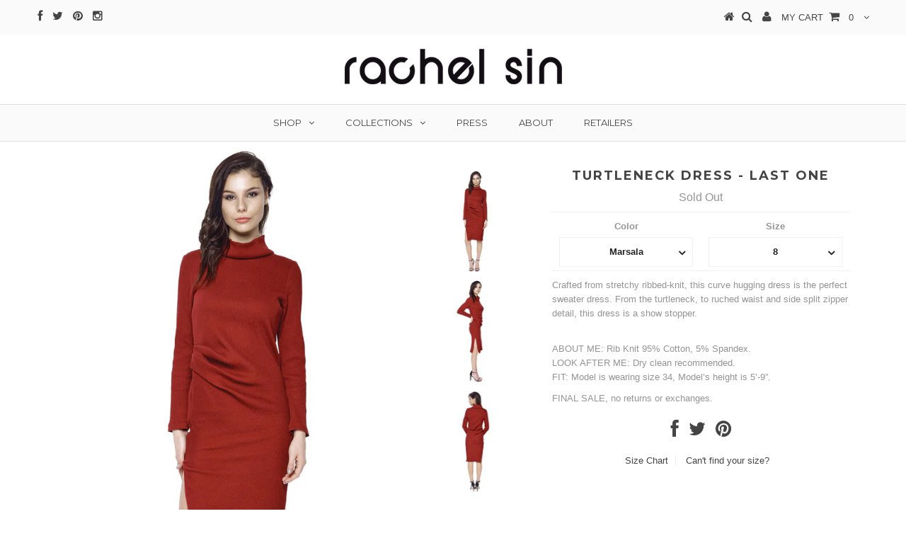

--- FILE ---
content_type: text/html; charset=utf-8
request_url: https://www.rachelsin.com/collections/shop-all/products/rib-knit-turtleneck-dress
body_size: 20115
content:
<!DOCTYPE html>
<!--[if lt IE 7 ]><html class="ie ie6" lang="en"> <![endif]-->
<!--[if IE 7 ]><html class="ie ie7" lang="en"> <![endif]-->
<!--[if IE 8 ]><html class="ie ie8" lang="en"> <![endif]-->
<!--[if (gte IE 9)|!(IE)]><!--><html lang="en"> <!--<![endif]-->
<head>
<meta name="google-site-verification" content="rrE7J_A__nQviHfb5tu3yP2dSJvVTPg9ZoYhGQBmubY" />
<meta name="msvalidate.01" content="323486389CA008163EAA8C554A4C434F" />
  <meta charset="utf-8" />

  <!-- Basic Page Needs
================================================== -->

  <title>
    Turtleneck Dress - Rachel Sin | Clothing for the Creative Professional &ndash; RachelSin
  </title>
  
  <meta name="description" content="The Turtleneck Dress by Rachel Sin is curve hugging and features a turtleneck, side slit and ruched side detailing. Show stopping sweater dress." />
  
  <link rel="canonical" href="https://www.rachelsin.com/products/rib-knit-turtleneck-dress" />


  <!-- CSS
================================================== -->

  
  











  


   


 


  


  <link href='//fonts.googleapis.com/css?family=Montserrat:400,700' rel='stylesheet' type='text/css'>
  


     


  <link href='//fonts.googleapis.com/css?family=Open+Sans:400,300,700' rel='stylesheet' type='text/css'>
  








    


 


   


 


  


 


 


 


  <link href="//www.rachelsin.com/cdn/shop/t/7/assets/stylesheet.css?v=126404697015162078361759251250" rel="stylesheet" type="text/css" media="all" />
  <link href="//www.rachelsin.com/cdn/shop/t/7/assets/custom.css?v=35309611421724082391512363046" rel="stylesheet" type="text/css" media="all" />
  <link href="//www.rachelsin.com/cdn/shop/t/7/assets/font-awesome.css?v=56740405129602268521512363031" rel="stylesheet" type="text/css" media="all" />
  <link href="//www.rachelsin.com/cdn/shop/t/7/assets/queries.css?v=86896009071974731791512363046" rel="stylesheet" type="text/css" media="all" />
  <link href="//www.rachelsin.com/cdn/shop/t/7/assets/custom-fashioncan.scss.css?v=45408631838337478421586366403" rel="stylesheet" type="text/css" media="all" />

  <!--[if IE 8 ]><link href="//www.rachelsin.com/cdn/shop/t/7/assets/ie8.css?v=61335597235572435901512363046" rel="stylesheet" type="text/css" media="all" /><![endif]-->

  <!--[if IE 7]>
<link href="//www.rachelsin.com/cdn/shop/t/7/assets/font-awesome-ie7.css?v=111952797986497000111512363030" rel="stylesheet" type="text/css" media="all" />
<![endif]-->

  <!-- JS
================================================== -->


  <script type="text/javascript" src="//ajax.googleapis.com/ajax/libs/jquery/1.9.1/jquery.min.js"></script>

  <script src="//www.rachelsin.com/cdn/shop/t/7/assets/theme.js?v=107341209047860413651512363047" type="text/javascript"></script> 
  <script src="//www.rachelsin.com/cdn/shopifycloud/storefront/assets/themes_support/option_selection-b017cd28.js" type="text/javascript"></script>  
  <script src="//www.rachelsin.com/cdn/shop/t/7/assets/jquery.cookie.js?v=17828251530371303061512363035" type="text/javascript"></script>
  <script src="//www.rachelsin.com/cdn/shop/t/7/assets/handlebars.js?v=145461055731307658311512363032" type="text/javascript"></script>
  <script src="//www.rachelsin.com/cdn/shop/t/7/assets/api.js?v=108513540937963795951512363025" type="text/javascript"></script>  
  <script src="//www.rachelsin.com/cdn/shop/t/7/assets/select.js?v=120738907725164342901512363041" type="text/javascript"></script>  
  <script src="//www.rachelsin.com/cdn/shop/t/7/assets/jquery.easing.1.3.js?v=27577153982462368941512363035" type="text/javascript"></script>
  <script src="//www.rachelsin.com/cdn/shop/t/7/assets/jquery.placeholder.js?v=150477182848718828971512363037" type="text/javascript"></script>  
  <script src="//www.rachelsin.com/cdn/shop/t/7/assets/modernizr.custom.js?v=45854973270124725641512363037" type="text/javascript"></script>
  <script src="//www.rachelsin.com/cdn/shop/t/7/assets/jquery.fancybox.js?v=13380858321439152031512363036" type="text/javascript"></script>
  <script src="//www.rachelsin.com/cdn/shop/t/7/assets/jquery.mousewheel-3.0.6.pack.js?v=51647933063221024201512363036" type="text/javascript"></script>  
  <script src="//www.rachelsin.com/cdn/shop/t/7/assets/jquery.dlmenu.js?v=175695220458763725611512363035" type="text/javascript"></script>  
  <script src="//www.rachelsin.com/cdn/shop/t/7/assets/jquery.flexslider.js?v=105616106368215232771512363036" type="text/javascript"></script>
  <script src="//www.rachelsin.com/cdn/shop/t/7/assets/wow.js?v=69792710777446479561512363043" type="text/javascript"></script>

  <script>
    new WOW().init();
  </script>


  
  <script src="//www.rachelsin.com/cdn/shop/t/7/assets/jquery.bxslider.js?v=120978460450183920691512363035" type="text/javascript"></script>
  <script src="//www.rachelsin.com/cdn/shop/t/7/assets/jquery.elevateZoom-2.5.5.min.js?v=44667287051798421191512363036" type="text/javascript"></script>
  
  


  <!--[if lt IE 9]>
<script src="//html5shim.googlecode.com/svn/trunk/html5.js"></script>
<![endif]-->

  <meta name="viewport" content="width=device-width, initial-scale=1, maximum-scale=1">

  <!-- Favicons
================================================== -->

  <link rel="shortcut icon" href="//www.rachelsin.com/cdn/shop/t/7/assets/favicon.png?127">

  

  <script>window.performance && window.performance.mark && window.performance.mark('shopify.content_for_header.start');</script><meta id="shopify-digital-wallet" name="shopify-digital-wallet" content="/12657209/digital_wallets/dialog">
<meta name="shopify-checkout-api-token" content="c338d5da4bc35f8207e77d005671602f">
<meta id="in-context-paypal-metadata" data-shop-id="12657209" data-venmo-supported="false" data-environment="production" data-locale="en_US" data-paypal-v4="true" data-currency="CAD">
<link rel="alternate" type="application/json+oembed" href="https://www.rachelsin.com/products/rib-knit-turtleneck-dress.oembed">
<script async="async" src="/checkouts/internal/preloads.js?locale=en-CA"></script>
<link rel="preconnect" href="https://shop.app" crossorigin="anonymous">
<script async="async" src="https://shop.app/checkouts/internal/preloads.js?locale=en-CA&shop_id=12657209" crossorigin="anonymous"></script>
<script id="apple-pay-shop-capabilities" type="application/json">{"shopId":12657209,"countryCode":"CA","currencyCode":"CAD","merchantCapabilities":["supports3DS"],"merchantId":"gid:\/\/shopify\/Shop\/12657209","merchantName":"RachelSin","requiredBillingContactFields":["postalAddress","email","phone"],"requiredShippingContactFields":["postalAddress","email","phone"],"shippingType":"shipping","supportedNetworks":["visa","masterCard","amex","discover","interac","jcb"],"total":{"type":"pending","label":"RachelSin","amount":"1.00"},"shopifyPaymentsEnabled":true,"supportsSubscriptions":true}</script>
<script id="shopify-features" type="application/json">{"accessToken":"c338d5da4bc35f8207e77d005671602f","betas":["rich-media-storefront-analytics"],"domain":"www.rachelsin.com","predictiveSearch":true,"shopId":12657209,"locale":"en"}</script>
<script>var Shopify = Shopify || {};
Shopify.shop = "rachelsin.myshopify.com";
Shopify.locale = "en";
Shopify.currency = {"active":"CAD","rate":"1.0"};
Shopify.country = "CA";
Shopify.theme = {"name":"Testament - Fashioncan","id":290750478,"schema_name":null,"schema_version":null,"theme_store_id":623,"role":"main"};
Shopify.theme.handle = "null";
Shopify.theme.style = {"id":null,"handle":null};
Shopify.cdnHost = "www.rachelsin.com/cdn";
Shopify.routes = Shopify.routes || {};
Shopify.routes.root = "/";</script>
<script type="module">!function(o){(o.Shopify=o.Shopify||{}).modules=!0}(window);</script>
<script>!function(o){function n(){var o=[];function n(){o.push(Array.prototype.slice.apply(arguments))}return n.q=o,n}var t=o.Shopify=o.Shopify||{};t.loadFeatures=n(),t.autoloadFeatures=n()}(window);</script>
<script>
  window.ShopifyPay = window.ShopifyPay || {};
  window.ShopifyPay.apiHost = "shop.app\/pay";
  window.ShopifyPay.redirectState = null;
</script>
<script id="shop-js-analytics" type="application/json">{"pageType":"product"}</script>
<script defer="defer" async type="module" src="//www.rachelsin.com/cdn/shopifycloud/shop-js/modules/v2/client.init-shop-cart-sync_IZsNAliE.en.esm.js"></script>
<script defer="defer" async type="module" src="//www.rachelsin.com/cdn/shopifycloud/shop-js/modules/v2/chunk.common_0OUaOowp.esm.js"></script>
<script type="module">
  await import("//www.rachelsin.com/cdn/shopifycloud/shop-js/modules/v2/client.init-shop-cart-sync_IZsNAliE.en.esm.js");
await import("//www.rachelsin.com/cdn/shopifycloud/shop-js/modules/v2/chunk.common_0OUaOowp.esm.js");

  window.Shopify.SignInWithShop?.initShopCartSync?.({"fedCMEnabled":true,"windoidEnabled":true});

</script>
<script>
  window.Shopify = window.Shopify || {};
  if (!window.Shopify.featureAssets) window.Shopify.featureAssets = {};
  window.Shopify.featureAssets['shop-js'] = {"shop-cart-sync":["modules/v2/client.shop-cart-sync_DLOhI_0X.en.esm.js","modules/v2/chunk.common_0OUaOowp.esm.js"],"init-fed-cm":["modules/v2/client.init-fed-cm_C6YtU0w6.en.esm.js","modules/v2/chunk.common_0OUaOowp.esm.js"],"shop-button":["modules/v2/client.shop-button_BCMx7GTG.en.esm.js","modules/v2/chunk.common_0OUaOowp.esm.js"],"shop-cash-offers":["modules/v2/client.shop-cash-offers_BT26qb5j.en.esm.js","modules/v2/chunk.common_0OUaOowp.esm.js","modules/v2/chunk.modal_CGo_dVj3.esm.js"],"init-windoid":["modules/v2/client.init-windoid_B9PkRMql.en.esm.js","modules/v2/chunk.common_0OUaOowp.esm.js"],"init-shop-email-lookup-coordinator":["modules/v2/client.init-shop-email-lookup-coordinator_DZkqjsbU.en.esm.js","modules/v2/chunk.common_0OUaOowp.esm.js"],"shop-toast-manager":["modules/v2/client.shop-toast-manager_Di2EnuM7.en.esm.js","modules/v2/chunk.common_0OUaOowp.esm.js"],"shop-login-button":["modules/v2/client.shop-login-button_BtqW_SIO.en.esm.js","modules/v2/chunk.common_0OUaOowp.esm.js","modules/v2/chunk.modal_CGo_dVj3.esm.js"],"avatar":["modules/v2/client.avatar_BTnouDA3.en.esm.js"],"pay-button":["modules/v2/client.pay-button_CWa-C9R1.en.esm.js","modules/v2/chunk.common_0OUaOowp.esm.js"],"init-shop-cart-sync":["modules/v2/client.init-shop-cart-sync_IZsNAliE.en.esm.js","modules/v2/chunk.common_0OUaOowp.esm.js"],"init-customer-accounts":["modules/v2/client.init-customer-accounts_DenGwJTU.en.esm.js","modules/v2/client.shop-login-button_BtqW_SIO.en.esm.js","modules/v2/chunk.common_0OUaOowp.esm.js","modules/v2/chunk.modal_CGo_dVj3.esm.js"],"init-shop-for-new-customer-accounts":["modules/v2/client.init-shop-for-new-customer-accounts_JdHXxpS9.en.esm.js","modules/v2/client.shop-login-button_BtqW_SIO.en.esm.js","modules/v2/chunk.common_0OUaOowp.esm.js","modules/v2/chunk.modal_CGo_dVj3.esm.js"],"init-customer-accounts-sign-up":["modules/v2/client.init-customer-accounts-sign-up_D6__K_p8.en.esm.js","modules/v2/client.shop-login-button_BtqW_SIO.en.esm.js","modules/v2/chunk.common_0OUaOowp.esm.js","modules/v2/chunk.modal_CGo_dVj3.esm.js"],"checkout-modal":["modules/v2/client.checkout-modal_C_ZQDY6s.en.esm.js","modules/v2/chunk.common_0OUaOowp.esm.js","modules/v2/chunk.modal_CGo_dVj3.esm.js"],"shop-follow-button":["modules/v2/client.shop-follow-button_XetIsj8l.en.esm.js","modules/v2/chunk.common_0OUaOowp.esm.js","modules/v2/chunk.modal_CGo_dVj3.esm.js"],"lead-capture":["modules/v2/client.lead-capture_DvA72MRN.en.esm.js","modules/v2/chunk.common_0OUaOowp.esm.js","modules/v2/chunk.modal_CGo_dVj3.esm.js"],"shop-login":["modules/v2/client.shop-login_ClXNxyh6.en.esm.js","modules/v2/chunk.common_0OUaOowp.esm.js","modules/v2/chunk.modal_CGo_dVj3.esm.js"],"payment-terms":["modules/v2/client.payment-terms_CNlwjfZz.en.esm.js","modules/v2/chunk.common_0OUaOowp.esm.js","modules/v2/chunk.modal_CGo_dVj3.esm.js"]};
</script>
<script>(function() {
  var isLoaded = false;
  function asyncLoad() {
    if (isLoaded) return;
    isLoaded = true;
    var urls = ["https:\/\/cdn.nfcube.com\/instafeed-7d77a295269aedeb2d7c4628f9316a14.js?shop=rachelsin.myshopify.com"];
    for (var i = 0; i < urls.length; i++) {
      var s = document.createElement('script');
      s.type = 'text/javascript';
      s.async = true;
      s.src = urls[i];
      var x = document.getElementsByTagName('script')[0];
      x.parentNode.insertBefore(s, x);
    }
  };
  if(window.attachEvent) {
    window.attachEvent('onload', asyncLoad);
  } else {
    window.addEventListener('load', asyncLoad, false);
  }
})();</script>
<script id="__st">var __st={"a":12657209,"offset":-18000,"reqid":"24325684-77c9-43fd-b8ca-2e2a019ce43f-1768529410","pageurl":"www.rachelsin.com\/collections\/shop-all\/products\/rib-knit-turtleneck-dress","u":"8c6f9abea172","p":"product","rtyp":"product","rid":8224758083};</script>
<script>window.ShopifyPaypalV4VisibilityTracking = true;</script>
<script id="captcha-bootstrap">!function(){'use strict';const t='contact',e='account',n='new_comment',o=[[t,t],['blogs',n],['comments',n],[t,'customer']],c=[[e,'customer_login'],[e,'guest_login'],[e,'recover_customer_password'],[e,'create_customer']],r=t=>t.map((([t,e])=>`form[action*='/${t}']:not([data-nocaptcha='true']) input[name='form_type'][value='${e}']`)).join(','),a=t=>()=>t?[...document.querySelectorAll(t)].map((t=>t.form)):[];function s(){const t=[...o],e=r(t);return a(e)}const i='password',u='form_key',d=['recaptcha-v3-token','g-recaptcha-response','h-captcha-response',i],f=()=>{try{return window.sessionStorage}catch{return}},m='__shopify_v',_=t=>t.elements[u];function p(t,e,n=!1){try{const o=window.sessionStorage,c=JSON.parse(o.getItem(e)),{data:r}=function(t){const{data:e,action:n}=t;return t[m]||n?{data:e,action:n}:{data:t,action:n}}(c);for(const[e,n]of Object.entries(r))t.elements[e]&&(t.elements[e].value=n);n&&o.removeItem(e)}catch(o){console.error('form repopulation failed',{error:o})}}const l='form_type',E='cptcha';function T(t){t.dataset[E]=!0}const w=window,h=w.document,L='Shopify',v='ce_forms',y='captcha';let A=!1;((t,e)=>{const n=(g='f06e6c50-85a8-45c8-87d0-21a2b65856fe',I='https://cdn.shopify.com/shopifycloud/storefront-forms-hcaptcha/ce_storefront_forms_captcha_hcaptcha.v1.5.2.iife.js',D={infoText:'Protected by hCaptcha',privacyText:'Privacy',termsText:'Terms'},(t,e,n)=>{const o=w[L][v],c=o.bindForm;if(c)return c(t,g,e,D).then(n);var r;o.q.push([[t,g,e,D],n]),r=I,A||(h.body.append(Object.assign(h.createElement('script'),{id:'captcha-provider',async:!0,src:r})),A=!0)});var g,I,D;w[L]=w[L]||{},w[L][v]=w[L][v]||{},w[L][v].q=[],w[L][y]=w[L][y]||{},w[L][y].protect=function(t,e){n(t,void 0,e),T(t)},Object.freeze(w[L][y]),function(t,e,n,w,h,L){const[v,y,A,g]=function(t,e,n){const i=e?o:[],u=t?c:[],d=[...i,...u],f=r(d),m=r(i),_=r(d.filter((([t,e])=>n.includes(e))));return[a(f),a(m),a(_),s()]}(w,h,L),I=t=>{const e=t.target;return e instanceof HTMLFormElement?e:e&&e.form},D=t=>v().includes(t);t.addEventListener('submit',(t=>{const e=I(t);if(!e)return;const n=D(e)&&!e.dataset.hcaptchaBound&&!e.dataset.recaptchaBound,o=_(e),c=g().includes(e)&&(!o||!o.value);(n||c)&&t.preventDefault(),c&&!n&&(function(t){try{if(!f())return;!function(t){const e=f();if(!e)return;const n=_(t);if(!n)return;const o=n.value;o&&e.removeItem(o)}(t);const e=Array.from(Array(32),(()=>Math.random().toString(36)[2])).join('');!function(t,e){_(t)||t.append(Object.assign(document.createElement('input'),{type:'hidden',name:u})),t.elements[u].value=e}(t,e),function(t,e){const n=f();if(!n)return;const o=[...t.querySelectorAll(`input[type='${i}']`)].map((({name:t})=>t)),c=[...d,...o],r={};for(const[a,s]of new FormData(t).entries())c.includes(a)||(r[a]=s);n.setItem(e,JSON.stringify({[m]:1,action:t.action,data:r}))}(t,e)}catch(e){console.error('failed to persist form',e)}}(e),e.submit())}));const S=(t,e)=>{t&&!t.dataset[E]&&(n(t,e.some((e=>e===t))),T(t))};for(const o of['focusin','change'])t.addEventListener(o,(t=>{const e=I(t);D(e)&&S(e,y())}));const B=e.get('form_key'),M=e.get(l),P=B&&M;t.addEventListener('DOMContentLoaded',(()=>{const t=y();if(P)for(const e of t)e.elements[l].value===M&&p(e,B);[...new Set([...A(),...v().filter((t=>'true'===t.dataset.shopifyCaptcha))])].forEach((e=>S(e,t)))}))}(h,new URLSearchParams(w.location.search),n,t,e,['guest_login'])})(!0,!0)}();</script>
<script integrity="sha256-4kQ18oKyAcykRKYeNunJcIwy7WH5gtpwJnB7kiuLZ1E=" data-source-attribution="shopify.loadfeatures" defer="defer" src="//www.rachelsin.com/cdn/shopifycloud/storefront/assets/storefront/load_feature-a0a9edcb.js" crossorigin="anonymous"></script>
<script crossorigin="anonymous" defer="defer" src="//www.rachelsin.com/cdn/shopifycloud/storefront/assets/shopify_pay/storefront-65b4c6d7.js?v=20250812"></script>
<script data-source-attribution="shopify.dynamic_checkout.dynamic.init">var Shopify=Shopify||{};Shopify.PaymentButton=Shopify.PaymentButton||{isStorefrontPortableWallets:!0,init:function(){window.Shopify.PaymentButton.init=function(){};var t=document.createElement("script");t.src="https://www.rachelsin.com/cdn/shopifycloud/portable-wallets/latest/portable-wallets.en.js",t.type="module",document.head.appendChild(t)}};
</script>
<script data-source-attribution="shopify.dynamic_checkout.buyer_consent">
  function portableWalletsHideBuyerConsent(e){var t=document.getElementById("shopify-buyer-consent"),n=document.getElementById("shopify-subscription-policy-button");t&&n&&(t.classList.add("hidden"),t.setAttribute("aria-hidden","true"),n.removeEventListener("click",e))}function portableWalletsShowBuyerConsent(e){var t=document.getElementById("shopify-buyer-consent"),n=document.getElementById("shopify-subscription-policy-button");t&&n&&(t.classList.remove("hidden"),t.removeAttribute("aria-hidden"),n.addEventListener("click",e))}window.Shopify?.PaymentButton&&(window.Shopify.PaymentButton.hideBuyerConsent=portableWalletsHideBuyerConsent,window.Shopify.PaymentButton.showBuyerConsent=portableWalletsShowBuyerConsent);
</script>
<script data-source-attribution="shopify.dynamic_checkout.cart.bootstrap">document.addEventListener("DOMContentLoaded",(function(){function t(){return document.querySelector("shopify-accelerated-checkout-cart, shopify-accelerated-checkout")}if(t())Shopify.PaymentButton.init();else{new MutationObserver((function(e,n){t()&&(Shopify.PaymentButton.init(),n.disconnect())})).observe(document.body,{childList:!0,subtree:!0})}}));
</script>
<link id="shopify-accelerated-checkout-styles" rel="stylesheet" media="screen" href="https://www.rachelsin.com/cdn/shopifycloud/portable-wallets/latest/accelerated-checkout-backwards-compat.css" crossorigin="anonymous">
<style id="shopify-accelerated-checkout-cart">
        #shopify-buyer-consent {
  margin-top: 1em;
  display: inline-block;
  width: 100%;
}

#shopify-buyer-consent.hidden {
  display: none;
}

#shopify-subscription-policy-button {
  background: none;
  border: none;
  padding: 0;
  text-decoration: underline;
  font-size: inherit;
  cursor: pointer;
}

#shopify-subscription-policy-button::before {
  box-shadow: none;
}

      </style>

<script>window.performance && window.performance.mark && window.performance.mark('shopify.content_for_header.end');</script>


  

  <script type="text/javascript">
    $(window).load(function() {  
      $('.prod-image').matchHeight();

    });
  </script> 

  <link rel="next" href="/next"/>
  <link rel="prev" href="/prev"/>

<link href="https://monorail-edge.shopifysvc.com" rel="dns-prefetch">
<script>(function(){if ("sendBeacon" in navigator && "performance" in window) {try {var session_token_from_headers = performance.getEntriesByType('navigation')[0].serverTiming.find(x => x.name == '_s').description;} catch {var session_token_from_headers = undefined;}var session_cookie_matches = document.cookie.match(/_shopify_s=([^;]*)/);var session_token_from_cookie = session_cookie_matches && session_cookie_matches.length === 2 ? session_cookie_matches[1] : "";var session_token = session_token_from_headers || session_token_from_cookie || "";function handle_abandonment_event(e) {var entries = performance.getEntries().filter(function(entry) {return /monorail-edge.shopifysvc.com/.test(entry.name);});if (!window.abandonment_tracked && entries.length === 0) {window.abandonment_tracked = true;var currentMs = Date.now();var navigation_start = performance.timing.navigationStart;var payload = {shop_id: 12657209,url: window.location.href,navigation_start,duration: currentMs - navigation_start,session_token,page_type: "product"};window.navigator.sendBeacon("https://monorail-edge.shopifysvc.com/v1/produce", JSON.stringify({schema_id: "online_store_buyer_site_abandonment/1.1",payload: payload,metadata: {event_created_at_ms: currentMs,event_sent_at_ms: currentMs}}));}}window.addEventListener('pagehide', handle_abandonment_event);}}());</script>
<script id="web-pixels-manager-setup">(function e(e,d,r,n,o){if(void 0===o&&(o={}),!Boolean(null===(a=null===(i=window.Shopify)||void 0===i?void 0:i.analytics)||void 0===a?void 0:a.replayQueue)){var i,a;window.Shopify=window.Shopify||{};var t=window.Shopify;t.analytics=t.analytics||{};var s=t.analytics;s.replayQueue=[],s.publish=function(e,d,r){return s.replayQueue.push([e,d,r]),!0};try{self.performance.mark("wpm:start")}catch(e){}var l=function(){var e={modern:/Edge?\/(1{2}[4-9]|1[2-9]\d|[2-9]\d{2}|\d{4,})\.\d+(\.\d+|)|Firefox\/(1{2}[4-9]|1[2-9]\d|[2-9]\d{2}|\d{4,})\.\d+(\.\d+|)|Chrom(ium|e)\/(9{2}|\d{3,})\.\d+(\.\d+|)|(Maci|X1{2}).+ Version\/(15\.\d+|(1[6-9]|[2-9]\d|\d{3,})\.\d+)([,.]\d+|)( \(\w+\)|)( Mobile\/\w+|) Safari\/|Chrome.+OPR\/(9{2}|\d{3,})\.\d+\.\d+|(CPU[ +]OS|iPhone[ +]OS|CPU[ +]iPhone|CPU IPhone OS|CPU iPad OS)[ +]+(15[._]\d+|(1[6-9]|[2-9]\d|\d{3,})[._]\d+)([._]\d+|)|Android:?[ /-](13[3-9]|1[4-9]\d|[2-9]\d{2}|\d{4,})(\.\d+|)(\.\d+|)|Android.+Firefox\/(13[5-9]|1[4-9]\d|[2-9]\d{2}|\d{4,})\.\d+(\.\d+|)|Android.+Chrom(ium|e)\/(13[3-9]|1[4-9]\d|[2-9]\d{2}|\d{4,})\.\d+(\.\d+|)|SamsungBrowser\/([2-9]\d|\d{3,})\.\d+/,legacy:/Edge?\/(1[6-9]|[2-9]\d|\d{3,})\.\d+(\.\d+|)|Firefox\/(5[4-9]|[6-9]\d|\d{3,})\.\d+(\.\d+|)|Chrom(ium|e)\/(5[1-9]|[6-9]\d|\d{3,})\.\d+(\.\d+|)([\d.]+$|.*Safari\/(?![\d.]+ Edge\/[\d.]+$))|(Maci|X1{2}).+ Version\/(10\.\d+|(1[1-9]|[2-9]\d|\d{3,})\.\d+)([,.]\d+|)( \(\w+\)|)( Mobile\/\w+|) Safari\/|Chrome.+OPR\/(3[89]|[4-9]\d|\d{3,})\.\d+\.\d+|(CPU[ +]OS|iPhone[ +]OS|CPU[ +]iPhone|CPU IPhone OS|CPU iPad OS)[ +]+(10[._]\d+|(1[1-9]|[2-9]\d|\d{3,})[._]\d+)([._]\d+|)|Android:?[ /-](13[3-9]|1[4-9]\d|[2-9]\d{2}|\d{4,})(\.\d+|)(\.\d+|)|Mobile Safari.+OPR\/([89]\d|\d{3,})\.\d+\.\d+|Android.+Firefox\/(13[5-9]|1[4-9]\d|[2-9]\d{2}|\d{4,})\.\d+(\.\d+|)|Android.+Chrom(ium|e)\/(13[3-9]|1[4-9]\d|[2-9]\d{2}|\d{4,})\.\d+(\.\d+|)|Android.+(UC? ?Browser|UCWEB|U3)[ /]?(15\.([5-9]|\d{2,})|(1[6-9]|[2-9]\d|\d{3,})\.\d+)\.\d+|SamsungBrowser\/(5\.\d+|([6-9]|\d{2,})\.\d+)|Android.+MQ{2}Browser\/(14(\.(9|\d{2,})|)|(1[5-9]|[2-9]\d|\d{3,})(\.\d+|))(\.\d+|)|K[Aa][Ii]OS\/(3\.\d+|([4-9]|\d{2,})\.\d+)(\.\d+|)/},d=e.modern,r=e.legacy,n=navigator.userAgent;return n.match(d)?"modern":n.match(r)?"legacy":"unknown"}(),u="modern"===l?"modern":"legacy",c=(null!=n?n:{modern:"",legacy:""})[u],f=function(e){return[e.baseUrl,"/wpm","/b",e.hashVersion,"modern"===e.buildTarget?"m":"l",".js"].join("")}({baseUrl:d,hashVersion:r,buildTarget:u}),m=function(e){var d=e.version,r=e.bundleTarget,n=e.surface,o=e.pageUrl,i=e.monorailEndpoint;return{emit:function(e){var a=e.status,t=e.errorMsg,s=(new Date).getTime(),l=JSON.stringify({metadata:{event_sent_at_ms:s},events:[{schema_id:"web_pixels_manager_load/3.1",payload:{version:d,bundle_target:r,page_url:o,status:a,surface:n,error_msg:t},metadata:{event_created_at_ms:s}}]});if(!i)return console&&console.warn&&console.warn("[Web Pixels Manager] No Monorail endpoint provided, skipping logging."),!1;try{return self.navigator.sendBeacon.bind(self.navigator)(i,l)}catch(e){}var u=new XMLHttpRequest;try{return u.open("POST",i,!0),u.setRequestHeader("Content-Type","text/plain"),u.send(l),!0}catch(e){return console&&console.warn&&console.warn("[Web Pixels Manager] Got an unhandled error while logging to Monorail."),!1}}}}({version:r,bundleTarget:l,surface:e.surface,pageUrl:self.location.href,monorailEndpoint:e.monorailEndpoint});try{o.browserTarget=l,function(e){var d=e.src,r=e.async,n=void 0===r||r,o=e.onload,i=e.onerror,a=e.sri,t=e.scriptDataAttributes,s=void 0===t?{}:t,l=document.createElement("script"),u=document.querySelector("head"),c=document.querySelector("body");if(l.async=n,l.src=d,a&&(l.integrity=a,l.crossOrigin="anonymous"),s)for(var f in s)if(Object.prototype.hasOwnProperty.call(s,f))try{l.dataset[f]=s[f]}catch(e){}if(o&&l.addEventListener("load",o),i&&l.addEventListener("error",i),u)u.appendChild(l);else{if(!c)throw new Error("Did not find a head or body element to append the script");c.appendChild(l)}}({src:f,async:!0,onload:function(){if(!function(){var e,d;return Boolean(null===(d=null===(e=window.Shopify)||void 0===e?void 0:e.analytics)||void 0===d?void 0:d.initialized)}()){var d=window.webPixelsManager.init(e)||void 0;if(d){var r=window.Shopify.analytics;r.replayQueue.forEach((function(e){var r=e[0],n=e[1],o=e[2];d.publishCustomEvent(r,n,o)})),r.replayQueue=[],r.publish=d.publishCustomEvent,r.visitor=d.visitor,r.initialized=!0}}},onerror:function(){return m.emit({status:"failed",errorMsg:"".concat(f," has failed to load")})},sri:function(e){var d=/^sha384-[A-Za-z0-9+/=]+$/;return"string"==typeof e&&d.test(e)}(c)?c:"",scriptDataAttributes:o}),m.emit({status:"loading"})}catch(e){m.emit({status:"failed",errorMsg:(null==e?void 0:e.message)||"Unknown error"})}}})({shopId: 12657209,storefrontBaseUrl: "https://www.rachelsin.com",extensionsBaseUrl: "https://extensions.shopifycdn.com/cdn/shopifycloud/web-pixels-manager",monorailEndpoint: "https://monorail-edge.shopifysvc.com/unstable/produce_batch",surface: "storefront-renderer",enabledBetaFlags: ["2dca8a86"],webPixelsConfigList: [{"id":"90046525","eventPayloadVersion":"v1","runtimeContext":"LAX","scriptVersion":"1","type":"CUSTOM","privacyPurposes":["ANALYTICS"],"name":"Google Analytics tag (migrated)"},{"id":"shopify-app-pixel","configuration":"{}","eventPayloadVersion":"v1","runtimeContext":"STRICT","scriptVersion":"0450","apiClientId":"shopify-pixel","type":"APP","privacyPurposes":["ANALYTICS","MARKETING"]},{"id":"shopify-custom-pixel","eventPayloadVersion":"v1","runtimeContext":"LAX","scriptVersion":"0450","apiClientId":"shopify-pixel","type":"CUSTOM","privacyPurposes":["ANALYTICS","MARKETING"]}],isMerchantRequest: false,initData: {"shop":{"name":"RachelSin","paymentSettings":{"currencyCode":"CAD"},"myshopifyDomain":"rachelsin.myshopify.com","countryCode":"CA","storefrontUrl":"https:\/\/www.rachelsin.com"},"customer":null,"cart":null,"checkout":null,"productVariants":[{"price":{"amount":99.0,"currencyCode":"CAD"},"product":{"title":"Turtleneck Dress - LAST ONE","vendor":"Rachel Sin","id":"8224758083","untranslatedTitle":"Turtleneck Dress - LAST ONE","url":"\/products\/rib-knit-turtleneck-dress","type":"Dresses"},"id":"34713073230","image":{"src":"\/\/www.rachelsin.com\/cdn\/shop\/products\/RibTurtleneck1.jpg?v=1472494291"},"sku":"RS-212M","title":"Marsala \/ 8","untranslatedTitle":"Marsala \/ 8"}],"purchasingCompany":null},},"https://www.rachelsin.com/cdn","fcfee988w5aeb613cpc8e4bc33m6693e112",{"modern":"","legacy":""},{"shopId":"12657209","storefrontBaseUrl":"https:\/\/www.rachelsin.com","extensionBaseUrl":"https:\/\/extensions.shopifycdn.com\/cdn\/shopifycloud\/web-pixels-manager","surface":"storefront-renderer","enabledBetaFlags":"[\"2dca8a86\"]","isMerchantRequest":"false","hashVersion":"fcfee988w5aeb613cpc8e4bc33m6693e112","publish":"custom","events":"[[\"page_viewed\",{}],[\"product_viewed\",{\"productVariant\":{\"price\":{\"amount\":99.0,\"currencyCode\":\"CAD\"},\"product\":{\"title\":\"Turtleneck Dress - LAST ONE\",\"vendor\":\"Rachel Sin\",\"id\":\"8224758083\",\"untranslatedTitle\":\"Turtleneck Dress - LAST ONE\",\"url\":\"\/products\/rib-knit-turtleneck-dress\",\"type\":\"Dresses\"},\"id\":\"34713073230\",\"image\":{\"src\":\"\/\/www.rachelsin.com\/cdn\/shop\/products\/RibTurtleneck1.jpg?v=1472494291\"},\"sku\":\"RS-212M\",\"title\":\"Marsala \/ 8\",\"untranslatedTitle\":\"Marsala \/ 8\"}}]]"});</script><script>
  window.ShopifyAnalytics = window.ShopifyAnalytics || {};
  window.ShopifyAnalytics.meta = window.ShopifyAnalytics.meta || {};
  window.ShopifyAnalytics.meta.currency = 'CAD';
  var meta = {"product":{"id":8224758083,"gid":"gid:\/\/shopify\/Product\/8224758083","vendor":"Rachel Sin","type":"Dresses","handle":"rib-knit-turtleneck-dress","variants":[{"id":34713073230,"price":9900,"name":"Turtleneck Dress - LAST ONE - Marsala \/ 8","public_title":"Marsala \/ 8","sku":"RS-212M"}],"remote":false},"page":{"pageType":"product","resourceType":"product","resourceId":8224758083,"requestId":"24325684-77c9-43fd-b8ca-2e2a019ce43f-1768529410"}};
  for (var attr in meta) {
    window.ShopifyAnalytics.meta[attr] = meta[attr];
  }
</script>
<script class="analytics">
  (function () {
    var customDocumentWrite = function(content) {
      var jquery = null;

      if (window.jQuery) {
        jquery = window.jQuery;
      } else if (window.Checkout && window.Checkout.$) {
        jquery = window.Checkout.$;
      }

      if (jquery) {
        jquery('body').append(content);
      }
    };

    var hasLoggedConversion = function(token) {
      if (token) {
        return document.cookie.indexOf('loggedConversion=' + token) !== -1;
      }
      return false;
    }

    var setCookieIfConversion = function(token) {
      if (token) {
        var twoMonthsFromNow = new Date(Date.now());
        twoMonthsFromNow.setMonth(twoMonthsFromNow.getMonth() + 2);

        document.cookie = 'loggedConversion=' + token + '; expires=' + twoMonthsFromNow;
      }
    }

    var trekkie = window.ShopifyAnalytics.lib = window.trekkie = window.trekkie || [];
    if (trekkie.integrations) {
      return;
    }
    trekkie.methods = [
      'identify',
      'page',
      'ready',
      'track',
      'trackForm',
      'trackLink'
    ];
    trekkie.factory = function(method) {
      return function() {
        var args = Array.prototype.slice.call(arguments);
        args.unshift(method);
        trekkie.push(args);
        return trekkie;
      };
    };
    for (var i = 0; i < trekkie.methods.length; i++) {
      var key = trekkie.methods[i];
      trekkie[key] = trekkie.factory(key);
    }
    trekkie.load = function(config) {
      trekkie.config = config || {};
      trekkie.config.initialDocumentCookie = document.cookie;
      var first = document.getElementsByTagName('script')[0];
      var script = document.createElement('script');
      script.type = 'text/javascript';
      script.onerror = function(e) {
        var scriptFallback = document.createElement('script');
        scriptFallback.type = 'text/javascript';
        scriptFallback.onerror = function(error) {
                var Monorail = {
      produce: function produce(monorailDomain, schemaId, payload) {
        var currentMs = new Date().getTime();
        var event = {
          schema_id: schemaId,
          payload: payload,
          metadata: {
            event_created_at_ms: currentMs,
            event_sent_at_ms: currentMs
          }
        };
        return Monorail.sendRequest("https://" + monorailDomain + "/v1/produce", JSON.stringify(event));
      },
      sendRequest: function sendRequest(endpointUrl, payload) {
        // Try the sendBeacon API
        if (window && window.navigator && typeof window.navigator.sendBeacon === 'function' && typeof window.Blob === 'function' && !Monorail.isIos12()) {
          var blobData = new window.Blob([payload], {
            type: 'text/plain'
          });

          if (window.navigator.sendBeacon(endpointUrl, blobData)) {
            return true;
          } // sendBeacon was not successful

        } // XHR beacon

        var xhr = new XMLHttpRequest();

        try {
          xhr.open('POST', endpointUrl);
          xhr.setRequestHeader('Content-Type', 'text/plain');
          xhr.send(payload);
        } catch (e) {
          console.log(e);
        }

        return false;
      },
      isIos12: function isIos12() {
        return window.navigator.userAgent.lastIndexOf('iPhone; CPU iPhone OS 12_') !== -1 || window.navigator.userAgent.lastIndexOf('iPad; CPU OS 12_') !== -1;
      }
    };
    Monorail.produce('monorail-edge.shopifysvc.com',
      'trekkie_storefront_load_errors/1.1',
      {shop_id: 12657209,
      theme_id: 290750478,
      app_name: "storefront",
      context_url: window.location.href,
      source_url: "//www.rachelsin.com/cdn/s/trekkie.storefront.cd680fe47e6c39ca5d5df5f0a32d569bc48c0f27.min.js"});

        };
        scriptFallback.async = true;
        scriptFallback.src = '//www.rachelsin.com/cdn/s/trekkie.storefront.cd680fe47e6c39ca5d5df5f0a32d569bc48c0f27.min.js';
        first.parentNode.insertBefore(scriptFallback, first);
      };
      script.async = true;
      script.src = '//www.rachelsin.com/cdn/s/trekkie.storefront.cd680fe47e6c39ca5d5df5f0a32d569bc48c0f27.min.js';
      first.parentNode.insertBefore(script, first);
    };
    trekkie.load(
      {"Trekkie":{"appName":"storefront","development":false,"defaultAttributes":{"shopId":12657209,"isMerchantRequest":null,"themeId":290750478,"themeCityHash":"17421243079363960353","contentLanguage":"en","currency":"CAD","eventMetadataId":"ab869a83-7c03-4def-ae83-e497baf590d9"},"isServerSideCookieWritingEnabled":true,"monorailRegion":"shop_domain","enabledBetaFlags":["65f19447"]},"Session Attribution":{},"S2S":{"facebookCapiEnabled":false,"source":"trekkie-storefront-renderer","apiClientId":580111}}
    );

    var loaded = false;
    trekkie.ready(function() {
      if (loaded) return;
      loaded = true;

      window.ShopifyAnalytics.lib = window.trekkie;

      var originalDocumentWrite = document.write;
      document.write = customDocumentWrite;
      try { window.ShopifyAnalytics.merchantGoogleAnalytics.call(this); } catch(error) {};
      document.write = originalDocumentWrite;

      window.ShopifyAnalytics.lib.page(null,{"pageType":"product","resourceType":"product","resourceId":8224758083,"requestId":"24325684-77c9-43fd-b8ca-2e2a019ce43f-1768529410","shopifyEmitted":true});

      var match = window.location.pathname.match(/checkouts\/(.+)\/(thank_you|post_purchase)/)
      var token = match? match[1]: undefined;
      if (!hasLoggedConversion(token)) {
        setCookieIfConversion(token);
        window.ShopifyAnalytics.lib.track("Viewed Product",{"currency":"CAD","variantId":34713073230,"productId":8224758083,"productGid":"gid:\/\/shopify\/Product\/8224758083","name":"Turtleneck Dress - LAST ONE - Marsala \/ 8","price":"99.00","sku":"RS-212M","brand":"Rachel Sin","variant":"Marsala \/ 8","category":"Dresses","nonInteraction":true,"remote":false},undefined,undefined,{"shopifyEmitted":true});
      window.ShopifyAnalytics.lib.track("monorail:\/\/trekkie_storefront_viewed_product\/1.1",{"currency":"CAD","variantId":34713073230,"productId":8224758083,"productGid":"gid:\/\/shopify\/Product\/8224758083","name":"Turtleneck Dress - LAST ONE - Marsala \/ 8","price":"99.00","sku":"RS-212M","brand":"Rachel Sin","variant":"Marsala \/ 8","category":"Dresses","nonInteraction":true,"remote":false,"referer":"https:\/\/www.rachelsin.com\/collections\/shop-all\/products\/rib-knit-turtleneck-dress"});
      }
    });


        var eventsListenerScript = document.createElement('script');
        eventsListenerScript.async = true;
        eventsListenerScript.src = "//www.rachelsin.com/cdn/shopifycloud/storefront/assets/shop_events_listener-3da45d37.js";
        document.getElementsByTagName('head')[0].appendChild(eventsListenerScript);

})();</script>
  <script>
  if (!window.ga || (window.ga && typeof window.ga !== 'function')) {
    window.ga = function ga() {
      (window.ga.q = window.ga.q || []).push(arguments);
      if (window.Shopify && window.Shopify.analytics && typeof window.Shopify.analytics.publish === 'function') {
        window.Shopify.analytics.publish("ga_stub_called", {}, {sendTo: "google_osp_migration"});
      }
      console.error("Shopify's Google Analytics stub called with:", Array.from(arguments), "\nSee https://help.shopify.com/manual/promoting-marketing/pixels/pixel-migration#google for more information.");
    };
    if (window.Shopify && window.Shopify.analytics && typeof window.Shopify.analytics.publish === 'function') {
      window.Shopify.analytics.publish("ga_stub_initialized", {}, {sendTo: "google_osp_migration"});
    }
  }
</script>
<script
  defer
  src="https://www.rachelsin.com/cdn/shopifycloud/perf-kit/shopify-perf-kit-3.0.3.min.js"
  data-application="storefront-renderer"
  data-shop-id="12657209"
  data-render-region="gcp-us-central1"
  data-page-type="product"
  data-theme-instance-id="290750478"
  data-theme-name=""
  data-theme-version=""
  data-monorail-region="shop_domain"
  data-resource-timing-sampling-rate="10"
  data-shs="true"
  data-shs-beacon="true"
  data-shs-export-with-fetch="true"
  data-shs-logs-sample-rate="1"
  data-shs-beacon-endpoint="https://www.rachelsin.com/api/collect"
></script>
</head>


<body class="gridlock  product">

  <div id="dl-menu" class="dl-menuwrapper">
    <button class="dl-trigger"><i class="icon-align-justify"></i></button>
    <ul class="dl-menu">

      
      <li >
        <a href="/collections/shop-all" title="">Shop</a>
        
               
        <ul class="dl-submenu">
          
          <li><a href="/collections/dresses">Dresses</a>

            
            

          </li>
          
          <li><a href="/collections/blazers-and-tops">Blazers and Tops</a>

            
            

          </li>
          
          <li><a href="/collections/skirts">Skirts</a>

            
            

          </li>
          
          <li><a href="/collections/pants">Pants</a>

            
            

          </li>
          
          <li><a href="/collections/jumpsuits">Jumpsuits</a>

            
            

          </li>
          
          <li><a href="/collections/sale">Sale</a>

            
            

          </li>
          
        </ul>
        
      </li>
      
      <li >
        <a href="/pages/spring-18-lookbook" title="">Collections</a>
        
               
        <ul class="dl-submenu">
          
          <li><a href="/pages/spring-18-lookbook">SS18 Collection</a>

            
            

          </li>
          
          <li><a href="/pages/fw17-lookbook">FW17 Collection</a>

            
            

          </li>
          
          <li><a href="/pages/ss17-lookbook">SS17 Collection</a>

            
            

          </li>
          
          <li><a href="/pages/fw16-lookbook">FW16 Collection </a>

            
            

          </li>
          
          <li><a href="/pages/ss16-lookbook">SS16 Collection</a>

            
            

          </li>
          
          <li><a href="/pages/fw15-lookbook">FW15 Collection</a>

            
            

          </li>
          
          <li><a href="/pages/ss15-lookbook">SS15 Collection</a>

            
            

          </li>
          
          <li><a href="/pages/fw14-lookbook">FW14 Collection</a>

            
            

          </li>
          
        </ul>
        
      </li>
      
      <li >
        <a href="/blogs/press" title="">Press</a>
        
        
      </li>
      
      <li >
        <a href="/pages/about-us" title="">About</a>
        
        
      </li>
      
      <li >
        <a href="/pages/retailers" title="">Retailers</a>
        
        
      </li>
      
    </ul>
  </div><!-- /dl-menuwrapper -->  

  <script>
    $(function() {
      $( '#dl-menu' ).dlmenu({
        animationClasses : { classin : 'dl-animate-in-2', classout : 'dl-animate-out-2' }
      });
    });
  </script>  

  <div class="page-wrap">

    <header>
      <div class="row">

        <ul id="social-icons" class="desktop-4 tablet-6 mobile-hide">
          <li><a href="https://www.facebook.com/RachelSinStyle" target="_blank"><i class="icon-facebook icon-2x"></i></a></li>
          <li><a href="https://twitter.com/rachelsin" target="_blank"><i class="icon-twitter icon-2x"></i></a></li>
          <li><a href="https://pinterest.com/rachelsinstyle/" target="_blank"><i class="icon-pinterest icon-2x"></i></a></li>
          
          
          
          <li><a href="//instagram.com/rachelsinstyle" target="_blank"><i class="icon-instagram icon-2x"></i></a></li>
          
        </ul>

        
        <div id="hello" class="desktop-4 tablet-6 mobile-3">
          <p></p>
        </div>
                

        <ul id="cart" class="desktop-4  tablet-6 mobile-3">

          <li><a href="https://www.rachelsin.com"><i class="icon-home icon-2x"></i></a>
          <li class="seeks"><a id="inline" href="#search_popup" class="open_popup"><i class="icon-search icon-2x"></i></a></li>
          <li class="seeks-mobile"><a href="/search"><i class="icon-search icon-2x"></i></a></li>
          
          
          <li class="cust"><a href="/account/login"><i class="icon-user icon-2x"></i></a></li>
          
          
          
          <li class="cart-overview"><a href="/cart">MY CART&nbsp; <i class="icon-shopping-cart icon-2x"></i>&nbsp; <span id="item_count">0</span></a>
            <div id="crt">
              
<p class="empty-cart">
Your cart is currently empty.
</p>

              
            </div>
          </li>         

        </ul>        

      </div>   
    </header>
    <div class="header-wrapper">
      <div class="row">
        <div id="logo" class="desktop-12 tablet-6 mobile-3">       
          
          <a href="/"><img src="//www.rachelsin.com/cdn/shop/t/7/assets/logo.png?v=91788695593222029291512363037" alt="RachelSin" style="border: 0;"/></a>
                     
        </div> 
      </div>

      <div class="clear"></div>

      <nav>
        <ul id="main-nav" role="navigation"  class="row"> 
          
          
 



<li class="dropdown"><a href="/collections/shop-all" title="">Shop</a>  

  <ul class="submenu">
    
    
    
    <li><a href="/collections/dresses">Dresses</a></li>    
    

    
    
    
    <li><a href="/collections/blazers-and-tops">Blazers and Tops</a></li>    
    

    
    
    
    <li><a href="/collections/skirts">Skirts</a></li>    
    

    
    
    
    <li><a href="/collections/pants">Pants</a></li>    
    

    
    
    
    <li><a href="/collections/jumpsuits">Jumpsuits</a></li>    
    

    
    
    
    <li><a href="/collections/sale">Sale</a></li>    
    

    
  </ul>
</li>


          
          
 



<li class="dropdown"><a href="/pages/spring-18-lookbook" title="">Collections</a>  

  <ul class="submenu">
    
    
    
    <li><a href="/pages/spring-18-lookbook">SS18 Collection</a></li>    
    

    
    
    
    <li><a href="/pages/fw17-lookbook">FW17 Collection</a></li>    
    

    
    
    
    <li><a href="/pages/ss17-lookbook">SS17 Collection</a></li>    
    

    
    
    
    <li><a href="/pages/fw16-lookbook">FW16 Collection </a></li>    
    

    
    
    
    <li><a href="/pages/ss16-lookbook">SS16 Collection</a></li>    
    

    
    
    
    <li><a href="/pages/fw15-lookbook">FW15 Collection</a></li>    
    

    
    
    
    <li><a href="/pages/ss15-lookbook">SS15 Collection</a></li>    
    

    
    
    
    <li><a href="/pages/fw14-lookbook">FW14 Collection</a></li>    
    

    
  </ul>
</li>


          
          
 



<li><a href="/blogs/press" title="">Press</a></li>

          
          
 



<li><a href="/pages/about-us" title="">About</a></li>

          
          
 



<li><a href="/pages/retailers" title="">Retailers</a></li>

          
        </ul>
      </nav>

      <div class="clear"></div>
    </div>

    
    <div class="content-wrapper">
      
      <div id="content" class="row">	
        
        <div itemscope itemtype="http://schema.org/Product" id="product-8224758083">

  <meta itemprop="url" content="https://www.rachelsin.com/products/rib-knit-turtleneck-dress">
  <meta itemprop="image" content="//www.rachelsin.com/cdn/shop/products/RibTurtleneck1_grande.jpg?v=1472494291">
  
<!-- For Mobile -->
  <div id="mobile-product" class="desktop-12 tablet-6 mobile-3">
    <ul class="bxslider">
      
      <li><img data-image-id="" src="//www.rachelsin.com/cdn/shop/products/RibTurtleneck1_1024x1024.jpg?v=1472494291" alt=""></li>
      
      <li><img data-image-id="16116266307" src="//www.rachelsin.com/cdn/shop/products/RibTurtleneck1_1024x1024.jpg?v=1472494291" alt="Turtleneck Dress - LAST ONE"></li>
      
      <li><img data-image-id="16116266819" src="//www.rachelsin.com/cdn/shop/products/RibTurtleneck2_1024x1024.jpg?v=1472494292" alt="Turtleneck Dress - LAST ONE"></li>
      
      <li><img data-image-id="16116268227" src="//www.rachelsin.com/cdn/shop/products/RibTurtleneck3_1024x1024.jpg?v=1472494293" alt="Turtleneck Dress - LAST ONE"></li>
            
    </ul>

    <div id="bx-pager" style="display: none">
      
      <a class="thumbnail" data-slide-index="1" data-image-id="16116266307" href=""><img src="//www.rachelsin.com/cdn/shop/products/RibTurtleneck1_compact.jpg?v=1472494291" /></a>
      
      <a class="thumbnail" data-slide-index="2" data-image-id="16116266819" href=""><img src="//www.rachelsin.com/cdn/shop/products/RibTurtleneck2_compact.jpg?v=1472494292" /></a>
      
      <a class="thumbnail" data-slide-index="3" data-image-id="16116268227" href=""><img src="//www.rachelsin.com/cdn/shop/products/RibTurtleneck3_compact.jpg?v=1472494293" /></a>
      
    </div>

  </div>   

  <!-- For Desktop -->

  <div id="product-photos" class="desktop-7 tablet-3 mobile-3">


    

    <div class="bigimage desktop-10 tablet-5">
      <img id="8224758083" src="//www.rachelsin.com/cdn/shop/products/RibTurtleneck1_1024x1024.jpg?v=1472494291" data-image-id="" data-zoom-image="//www.rachelsin.com/cdn/shop/products/RibTurtleneck1.jpg?v=1472494291" alt='' title="Turtleneck Dress - LAST ONE"/>
    </div>

    <div id="8224758083-gallery" class="desktop-2 tablet-1">	
      <div class="thumbnail-slider">
        
        <div class="slide">
          <a href="#" data-image="//www.rachelsin.com/cdn/shop/products/RibTurtleneck1_1024x1024.jpg?v=1472494291" data-image-id="16116266307" data-zoom-image="//www.rachelsin.com/cdn/shop/products/RibTurtleneck1.jpg?v=1472494291">
            <img class="thumbnail" src="//www.rachelsin.com/cdn/shop/products/RibTurtleneck1_compact.jpg?v=1472494291" data-image-id="16116266307" alt="Turtleneck Dress - LAST ONE" data-image-id="16116266307" />
          </a>
        </div>
        
        <div class="slide">
          <a href="#" data-image="//www.rachelsin.com/cdn/shop/products/RibTurtleneck2_1024x1024.jpg?v=1472494292" data-image-id="16116266819" data-zoom-image="//www.rachelsin.com/cdn/shop/products/RibTurtleneck2.jpg?v=1472494292">
            <img class="thumbnail" src="//www.rachelsin.com/cdn/shop/products/RibTurtleneck2_compact.jpg?v=1472494292" data-image-id="16116266819" alt="Turtleneck Dress - LAST ONE" data-image-id="16116266819" />
          </a>
        </div>
        
        <div class="slide">
          <a href="#" data-image="//www.rachelsin.com/cdn/shop/products/RibTurtleneck3_1024x1024.jpg?v=1472494293" data-image-id="16116268227" data-zoom-image="//www.rachelsin.com/cdn/shop/products/RibTurtleneck3.jpg?v=1472494293">
            <img class="thumbnail" src="//www.rachelsin.com/cdn/shop/products/RibTurtleneck3_compact.jpg?v=1472494293" data-image-id="16116268227" alt="Turtleneck Dress - LAST ONE" data-image-id="16116268227" />
          </a>
        </div>
         
      </div>
    </div>
  </div>



  <script type="text/javascript">
    $(document).ready(function () {

      $('.bxslider').bxSlider({
        pagerCustom: '#bx-pager'
      });

      $('.thumbnail-slider').bxSlider({
        mode: 'vertical',
        minSlides: 3,
        slideMargin: 10,
        infiniteLoop: false,
        pager: false,
        prevText: "",
        nextText: "",
        hideControlOnEnd: true
      });    

      //initiate the plugin and pass the id of the div containing gallery images
      $("#8224758083").elevateZoom({
        gallery:'8224758083-gallery',
        cursor: 'pointer', 
        galleryActiveClass: 'active', 
        borderColour: '#eee', 
        borderSize: '1' 
        }); 

      //pass the images to Fancybox
      $("#8224758083").bind("click", function(e) {  
        var ez =   $('#8224758083').data('elevateZoom');	
        $.fancybox(ez.getGalleryList());
      return false;
    });	  

    }); 
  </script>



  <div id="product-right" class="desktop-5 tablet-3 mobile-3">
    <div id="product-description">
      
      <h1 itemprop="name">Turtleneck Dress - LAST ONE</h1>
            
	  <div itemprop="offers" itemscope itemtype="http://schema.org/Offer">
      <p id="product-price">
        
        <span class="product-price" itemprop="price">Sold Out</span>
        
      </p> 
        

        
        <meta itemprop="priceCurrency" content="CAD">
        <link itemprop="availability" href="http://schema.org/OutOfStock">

      <form action="/cart/add" method="post" data-money-format="${{amount}}" id="product-form-8224758083">
  
  <div class="select">
    <select id="product-select-8224758083" name='id'>
      
      <option  selected="selected"  value="34713073230" data-sku="RS-212M">Marsala / 8 - $99.00</option>
      
    </select>
  </div>
  

  
</form>    


<script>
  // Shopify Product form requirement
  selectCallback = function(variant, selector) {
    var $product = $('#product-' + selector.product.id);    
    
    
    
    if (variant && variant.available == true) {
      if(variant.compare_at_price > variant.price){
        $('.was', $product).html(Shopify.formatMoney(variant.compare_at_price, $('form', $product).data('money-format')))        
      } else {
        $('.was', $product).text('')
      } 
      $('.product-price', $product).html(Shopify.formatMoney(variant.price, $('form', $product).data('money-format'))) 
      $('.add', $product).removeClass('disabled').removeAttr('disabled').val('Add to Cart');
    } else {
      var message = variant ? "Sold Out" : "Sold Out";
      $('.was', $product).text('')
      $('.product-price', $product).text(message);
      $('.add', $product).addClass('disabled').attr('disabled', 'disabled').val(message); 
    } 
    
    
    
    if (variant && variant.featured_image) {
      var original_image = $("#8224758083"), new_image = variant.featured_image;
      Shopify.Image.switchImage(new_image, original_image[0], function (new_image_src, original_image, element) {
        
        $(element).parents('a').attr('href', new_image_src);
        $(element).attr('src', new_image_src);   
        $(element).attr('data-image', new_image_src);   
        $(element).attr('data-zoom-image',new_image_src);
		
        $('.thumbnail[data-image-id="' + variant.featured_image.id + '"]').trigger('click');
             
      });
    }
    
  }; 
</script>


<script type="text/javascript">
  $(function() { 
    $product = $('#product-' + 8224758083);
    new Shopify.OptionSelectors("product-select-8224758083", { product: {"id":8224758083,"title":"Turtleneck Dress - LAST ONE","handle":"rib-knit-turtleneck-dress","description":"\u003cp\u003eCrafted from stretchy ribbed-knit, this curve hugging dress is the perfect sweater dress. From the turtleneck, to ruched waist and side split zipper detail, this dress is a show stopper.\u003c\/p\u003e\n\u003cp\u003e\u003cbr\u003e ABOUT ME: Rib Knit 95% Cotton, 5% Spandex.\u003cbr\u003e LOOK AFTER ME: Dry clean recommended.\u003cbr\u003e FIT: Model is wearing size 34, Model’s height is 5’-9”.\u003c\/p\u003e\n\u003cp\u003e\u003cspan\u003eFINAL SALE, no returns or exchanges.\u003c\/span\u003e\u003c\/p\u003e","published_at":"2016-08-29T14:10:00-04:00","created_at":"2016-08-29T14:11:30-04:00","vendor":"Rachel Sin","type":"Dresses","tags":["2","4","6","AW16","Red","sale"],"price":9900,"price_min":9900,"price_max":9900,"available":false,"price_varies":false,"compare_at_price":23500,"compare_at_price_min":23500,"compare_at_price_max":23500,"compare_at_price_varies":false,"variants":[{"id":34713073230,"title":"Marsala \/ 8","option1":"Marsala","option2":"8","option3":null,"sku":"RS-212M","requires_shipping":true,"taxable":true,"featured_image":null,"available":false,"name":"Turtleneck Dress - LAST ONE - Marsala \/ 8","public_title":"Marsala \/ 8","options":["Marsala","8"],"price":9900,"weight":0,"compare_at_price":23500,"inventory_quantity":0,"inventory_management":"shopify","inventory_policy":"deny","barcode":"","requires_selling_plan":false,"selling_plan_allocations":[]}],"images":["\/\/www.rachelsin.com\/cdn\/shop\/products\/RibTurtleneck1.jpg?v=1472494291","\/\/www.rachelsin.com\/cdn\/shop\/products\/RibTurtleneck2.jpg?v=1472494292","\/\/www.rachelsin.com\/cdn\/shop\/products\/RibTurtleneck3.jpg?v=1472494293"],"featured_image":"\/\/www.rachelsin.com\/cdn\/shop\/products\/RibTurtleneck1.jpg?v=1472494291","options":["Color","Size"],"media":[{"alt":null,"id":134377996349,"position":1,"preview_image":{"aspect_ratio":0.667,"height":1500,"width":1000,"src":"\/\/www.rachelsin.com\/cdn\/shop\/products\/RibTurtleneck1.jpg?v=1472494291"},"aspect_ratio":0.667,"height":1500,"media_type":"image","src":"\/\/www.rachelsin.com\/cdn\/shop\/products\/RibTurtleneck1.jpg?v=1472494291","width":1000},{"alt":null,"id":134378029117,"position":2,"preview_image":{"aspect_ratio":0.667,"height":1500,"width":1000,"src":"\/\/www.rachelsin.com\/cdn\/shop\/products\/RibTurtleneck2.jpg?v=1472494292"},"aspect_ratio":0.667,"height":1500,"media_type":"image","src":"\/\/www.rachelsin.com\/cdn\/shop\/products\/RibTurtleneck2.jpg?v=1472494292","width":1000},{"alt":null,"id":134378061885,"position":3,"preview_image":{"aspect_ratio":0.667,"height":1500,"width":1000,"src":"\/\/www.rachelsin.com\/cdn\/shop\/products\/RibTurtleneck3.jpg?v=1472494293"},"aspect_ratio":0.667,"height":1500,"media_type":"image","src":"\/\/www.rachelsin.com\/cdn\/shop\/products\/RibTurtleneck3.jpg?v=1472494293","width":1000}],"requires_selling_plan":false,"selling_plan_groups":[],"content":"\u003cp\u003eCrafted from stretchy ribbed-knit, this curve hugging dress is the perfect sweater dress. From the turtleneck, to ruched waist and side split zipper detail, this dress is a show stopper.\u003c\/p\u003e\n\u003cp\u003e\u003cbr\u003e ABOUT ME: Rib Knit 95% Cotton, 5% Spandex.\u003cbr\u003e LOOK AFTER ME: Dry clean recommended.\u003cbr\u003e FIT: Model is wearing size 34, Model’s height is 5’-9”.\u003c\/p\u003e\n\u003cp\u003e\u003cspan\u003eFINAL SALE, no returns or exchanges.\u003c\/span\u003e\u003c\/p\u003e"}, onVariantSelected:
    selectCallback, enableHistoryState: true });

    
      
        $('.single-option-selector').selecter();  
  
      
       
   });       
</script>


   
        
        
        <div class="rte" itemprop="description"><p>Crafted from stretchy ribbed-knit, this curve hugging dress is the perfect sweater dress. From the turtleneck, to ruched waist and side split zipper detail, this dress is a show stopper.</p>
<p><br> ABOUT ME: Rib Knit 95% Cotton, 5% Spandex.<br> LOOK AFTER ME: Dry clean recommended.<br> FIT: Model is wearing size 34, Model’s height is 5’-9”.</p>
<p><span>FINAL SALE, no returns or exchanges.</span></p></div> 
        
        
      </div>
      <div class="desc">
        <div class="share-icons">
  <a title="Share on Facebook" href="//www.facebook.com/sharer.php?u=https://www.rachelsin.com/products/rib-knit-turtleneck-dress" class="facebook" target="_blank"><i class="icon-facebook icon-2x"></i></a>
  <a title="Share on Twitter"  href="//twitter.com/home?status=https://www.rachelsin.com/products/rib-knit-turtleneck-dress via @https://twitter.com/rachelsin" title="Share on Twitter" target="_blank" class="twitter"><i class="icon-twitter icon-2x"></i></a>

    
  
  
  <a title="Share on Pinterest" target="blank" href="//pinterest.com/pin/create/button/?url=https://www.rachelsin.com/products/rib-knit-turtleneck-dress&amp;media=http://www.rachelsin.com/cdn/shop/products/RibTurtleneck1_1024x1024.jpg?v=1472494291" title="Pin This Product" class="pinterest"><i class="icon-pinterest icon-2x"></i></a>
  
</div>
      </div>
    </div>

    
    <ul id="popups">
      <li class="first"><a href="#pop-one" class="fancybox">Size Chart</a></li>
      
      
      <li class="last"><a href="#pop-four" class="fancybox">Can&#39;t find your size? </a></li>
    </ul>
     <div id="pop-one" style="display: none"><span>The chart below is a general guide to our sizing. If an item does not follow this size chart a special note will be added to the product description.  </span><span>Please </span><a target="_blank" href="http://www.rachelsin.com/contact" rel="noopener noreferrer">contact us</a><span> if you need assistance selecting the right size for your measurements.</span><br><br><strong>Size Chart</strong><br>
<table cellspacing="0" class="tableChart">
<tbody>
<tr>
<th style="text-align: left;">Size</th>
<th style="text-align: left;">XXS</th>
<th style="text-align: left;">XS</th>
<th style="text-align: left;">S</th>
<th style="text-align: left;">M</th>
<th style="text-align: left;">L</th>
<th style="text-align: left;">XL</th>
</tr>
<tr>
<td>N American Sizing</td>
<td>0</td>
<td>2</td>
<td>4</td>
<td>6</td>
<td>8</td>
<td>10</td>
</tr>
<tr>
<td>European Sizing</td>
<td>30</td>
<td>32</td>
<td>34</td>
<td>36</td>
<td>38</td>
<td>40</td>
</tr>
<tr>
<td>Bust</td>
<td>31"</td>
<td>32"</td>
<td>33"</td>
<td>34"</td>
<td>35.5"</td>
<td>37"</td>
</tr>
<tr>
<td>Waist</td>
<td>27"</td>
<td>28"</td>
<td>29"</td>
<td>30"</td>
<td>31.5"</td>
<td>33"</td>
</tr>
<tr>
<td>Hip</td>
<td>34"</td>
<td>35"</td>
<td>36"</td>
<td>37"</td>
<td>38.5"</td>
<td>40"</td>
</tr>
</tbody>
</table>
<br><strong>How to Measure</strong><br><br><span style="text-decoration: underline;">Bust</span><span>: Measure under armpits and around the fullest part of the bust. Keep tape comfortably loose.</span><br><span style="text-decoration: underline;">Waist</span><span>: Measure around the natural waist line - generally the smallest part of your waist. </span><br><span style="text-decoration: underline;">Hip</span><span>: Keep feet together and measure around the fullest part of your hip.</span><br><br><span>Do you still have questions about sizing? Please </span><a target="_blank" href="https://rachelsin.myshopify.com/pages/contact-us" title="Contact Us" rel="noopener noreferrer">email us</a><span>!</span></div>
     
     
     <div id="pop-four" style="display: none"><form method="post" action="/contact#contact_form" id="contact_form" accept-charset="UTF-8" class="contact-form"><input type="hidden" name="form_type" value="contact" /><input type="hidden" name="utf8" value="✓" />




 
<div id="contactFormWrapper">
  <p>
    <label>Your Name:</label>
    <input type="text" id="contactFormName" name="contact[name]" placeholder="Name" />
  </p>
  <p>
    <label>Email:</label>
    <input type="email" id="contactFormEmail" name="contact[email]" placeholder="Email" />
  </p>
  <p>
    <label>Phone Number:</label>
    <input type="text" id="contactFormTelephone" name="contact[phone]" placeholder="Contact Number" />
  </p> 

  <input type="hidden" name="contact[product]" value="Turtleneck Dress - LAST ONE">
  <input type="hidden" name="contact[producturl]" value="https://www.rachelsin.com//products/rib-knit-turtleneck-dress">

  <p>
    <label>Message:</label>
    <textarea rows="15" cols="150" id="contactFormMessage" name="contact[body]" placeholder="Your Message" style="min-width: 300px"></textarea>
  </p>
  <p>
    <input type="submit" id="contactFormSubmit" class="secondary button" value="SEND" />
  </p>            
</div><!-- contactWrapper -->

</form></div>
   
  </div>


  


  <div class="clear"></div>

  
  




<div class="desktop-12 tablet-6 mobile-3" id="related">

  <div class="section-title lines tablet-6 desktop-12"><h2>More in this Collection</h2></div> 

  <div class="collection-carousel desktop-12 tablet-6 mobile-3">
    
    
    
    
    <div class="lazyOwl" id="prod-8224758083" data-alpha="Let's Split Up Skirt - LAST ONE" data-price="9900">  
      <div class="prod-image">
      <a href="/collections/shop-all/products/lets-split-up-skirt" title="Let&#39;s Split Up Skirt - LAST ONE">
        <img src="//www.rachelsin.com/cdn/shop/products/RachelSin-SplitUpSkirt-01_53761453-47c3-4828-bb1d-cddfe45ac81f_large.jpg?v=1522783896" alt="Turtleneck Dress - LAST ONE" />
      </a>
      
      <a class="fancybox.ajax product-modal" href="/products/lets-split-up-skirt?view=quick">QUICK VIEW</a>
      
      </div>
      <div class="product-info"> 
        <div class="product-info-inner">  
          <a href="/collections/shop-all/products/lets-split-up-skirt"> 
            
            <h3>Let's Split Up Skirt - LAST ONE</h3>
          </a>        
          <div class="price">
            
            <div class="onsale">$99.00</div>
            <div class="was-related">$185.00</div>
            	
          </div>

        </div>
      </div> 
    </div>
    
    
    
    
    
    <div class="lazyOwl" id="prod-8224758083" data-alpha="Lana Dress - LAST ONE" data-price="15500">  
      <div class="prod-image">
      <a href="/collections/shop-all/products/lana-dress-1" title="Lana Dress - LAST ONE">
        <img src="//www.rachelsin.com/cdn/shop/products/RachelSin-LanaDress-01_large.jpg?v=1522783814" alt="Turtleneck Dress - LAST ONE" />
      </a>
      
      <a class="fancybox.ajax product-modal" href="/products/lana-dress-1?view=quick">QUICK VIEW</a>
      
      </div>
      <div class="product-info"> 
        <div class="product-info-inner">  
          <a href="/collections/shop-all/products/lana-dress-1"> 
            
            <h3>Lana Dress - LAST ONE</h3>
          </a>        
          <div class="price">
            
            <div class="onsale">$155.00</div>
            <div class="was-related">$310.00</div>
            	
          </div>

        </div>
      </div> 
    </div>
    
    
    
    
    
    <div class="lazyOwl" id="prod-8224758083" data-alpha="Terin Dress - LAST ONE" data-price="15500">  
      <div class="prod-image">
      <a href="/collections/shop-all/products/terin-dress" title="Terin Dress - LAST ONE">
        <img src="//www.rachelsin.com/cdn/shop/products/RachelSin-TerinDress-01_large.jpg?v=1522783727" alt="Turtleneck Dress - LAST ONE" />
      </a>
      
      <a class="fancybox.ajax product-modal" href="/products/terin-dress?view=quick">QUICK VIEW</a>
      
      </div>
      <div class="product-info"> 
        <div class="product-info-inner">  
          <a href="/collections/shop-all/products/terin-dress"> 
            
            <h3>Terin Dress - LAST ONE</h3>
          </a>        
          <div class="price">
            
            <div class="onsale">$155.00</div>
            <div class="was-related">$310.00</div>
            	
          </div>

        </div>
      </div> 
    </div>
    
    
    
    
    
    <div class="lazyOwl" id="prod-8224758083" data-alpha="V Cut Dress - LAST ONE" data-price="9900">  
      <div class="prod-image">
      <a href="/collections/shop-all/products/v-split-dress" title="V Cut Dress - LAST ONE">
        <img src="//www.rachelsin.com/cdn/shop/products/RachelSin-VSplitDress-01_large.jpg?v=1522783658" alt="Turtleneck Dress - LAST ONE" />
      </a>
      
      <a class="fancybox.ajax product-modal" href="/products/v-split-dress?view=quick">QUICK VIEW</a>
      
      </div>
      <div class="product-info"> 
        <div class="product-info-inner">  
          <a href="/collections/shop-all/products/v-split-dress"> 
            
            <h3>V Cut Dress - LAST ONE</h3>
          </a>        
          <div class="price">
            
            <div class="onsale">$99.00</div>
            <div class="was-related">$310.00</div>
            	
          </div>

        </div>
      </div> 
    </div>
    
    
    
    
    
    <div class="lazyOwl" id="prod-8224758083" data-alpha="Dance All Night Romper - LAST ONE" data-price="11500">  
      <div class="prod-image">
      <a href="/collections/shop-all/products/dance-all-night-romper" title="Dance All Night Romper - LAST ONE">
        <img src="//www.rachelsin.com/cdn/shop/products/RachelSin-DanceAllNightRomper-01_large.jpg?v=1522783476" alt="Turtleneck Dress - LAST ONE" />
      </a>
      
      <a class="fancybox.ajax product-modal" href="/products/dance-all-night-romper?view=quick">QUICK VIEW</a>
      
      </div>
      <div class="product-info"> 
        <div class="product-info-inner">  
          <a href="/collections/shop-all/products/dance-all-night-romper"> 
            
            <h3>Dance All Night Romper - LAST ONE</h3>
          </a>        
          <div class="price">
            
            <div class="onsale">$115.00</div>
            <div class="was-related">$235.00</div>
            	
          </div>

        </div>
      </div> 
    </div>
    
    
    
    
    
    <div class="lazyOwl" id="prod-8224758083" data-alpha="Cage Back Dress - LAST ONE" data-price="15500">  
      <div class="prod-image">
      <a href="/collections/shop-all/products/cage-back-dress" title="Cage Back Dress - LAST ONE">
        <img src="//www.rachelsin.com/cdn/shop/products/RachelSin-CageBackDress-01_large.jpg?v=1522783240" alt="Turtleneck Dress - LAST ONE" />
      </a>
      
      <a class="fancybox.ajax product-modal" href="/products/cage-back-dress?view=quick">QUICK VIEW</a>
      
      </div>
      <div class="product-info"> 
        <div class="product-info-inner">  
          <a href="/collections/shop-all/products/cage-back-dress"> 
            
            <h3>Cage Back Dress - LAST ONE</h3>
          </a>        
          <div class="price">
            
            <div class="onsale">$155.00</div>
            <div class="was-related">$325.00</div>
            	
          </div>

        </div>
      </div> 
    </div>
    
    
    
    
    
    <div class="lazyOwl" id="prod-8224758083" data-alpha="Tina Leopard Print Dress - LAST ONE" data-price="4900">  
      <div class="prod-image">
      <a href="/collections/shop-all/products/tina-leopard-print-dress" title="Tina Leopard Print Dress - LAST ONE">
        <img src="//www.rachelsin.com/cdn/shop/products/RachelSin-TinaDress-01_large.jpg?v=1522783132" alt="Turtleneck Dress - LAST ONE" />
      </a>
      
      <a class="fancybox.ajax product-modal" href="/products/tina-leopard-print-dress?view=quick">QUICK VIEW</a>
      
      </div>
      <div class="product-info"> 
        <div class="product-info-inner">  
          <a href="/collections/shop-all/products/tina-leopard-print-dress"> 
            
            <h3>Tina Leopard Print Dress - LAST ONE</h3>
          </a>        
          <div class="price">
            
            <div class="onsale">$49.00</div>
            <div class="was-related">$189.00</div>
            	
          </div>

        </div>
      </div> 
    </div>
    
    
    
    
    
    <div class="lazyOwl" id="prod-8224758083" data-alpha="Caroline Dress - LAST ONE" data-price="4900">  
      <div class="prod-image">
      <a href="/collections/shop-all/products/caroline-dress" title="Caroline Dress - LAST ONE">
        <img src="//www.rachelsin.com/cdn/shop/products/RachelSin-CarolineDress-01_large.jpg?v=1522782626" alt="Turtleneck Dress - LAST ONE" />
      </a>
      
      <a class="fancybox.ajax product-modal" href="/products/caroline-dress?view=quick">QUICK VIEW</a>
      
      </div>
      <div class="product-info"> 
        <div class="product-info-inner">  
          <a href="/collections/shop-all/products/caroline-dress"> 
            
            <h3>Caroline Dress - LAST ONE</h3>
          </a>        
          <div class="price">
            
            <div class="onsale">$49.00</div>
            <div class="was-related">$189.00</div>
            	
          </div>

        </div>
      </div> 
    </div>
    
    
    
    
    
    <div class="lazyOwl" id="prod-8224758083" data-alpha="Delaney Dress - LAST ONE" data-price="4900">  
      <div class="prod-image">
      <a href="/collections/shop-all/products/delaney-dress" title="Delaney Dress - LAST ONE">
        <img src="//www.rachelsin.com/cdn/shop/products/RachelSin-DelaneyDress-01_large.jpg?v=1522782540" alt="Turtleneck Dress - LAST ONE" />
      </a>
      
      <a class="fancybox.ajax product-modal" href="/products/delaney-dress?view=quick">QUICK VIEW</a>
      
      </div>
      <div class="product-info"> 
        <div class="product-info-inner">  
          <a href="/collections/shop-all/products/delaney-dress"> 
            
            <h3>Delaney Dress - LAST ONE</h3>
          </a>        
          <div class="price">
            
            <div class="onsale">$49.00</div>
            <div class="was-related">$189.00</div>
            	
          </div>

        </div>
      </div> 
    </div>
    
    
    
    
    
    <div class="lazyOwl" id="prod-8224758083" data-alpha="Natalia Dress - LAST ONE" data-price="12500">  
      <div class="prod-image">
      <a href="/collections/shop-all/products/natalia-dress-last-one" title="Natalia Dress - LAST ONE">
        <img src="//www.rachelsin.com/cdn/shop/products/RachelSin-NataliaDressNew-01_large.jpg?v=1581906918" alt="Turtleneck Dress - LAST ONE" />
      </a>
      
      <a class="fancybox.ajax product-modal" href="/products/natalia-dress-last-one?view=quick">QUICK VIEW</a>
      
      </div>
      <div class="product-info"> 
        <div class="product-info-inner">  
          <a href="/collections/shop-all/products/natalia-dress-last-one"> 
            
            <h3>Natalia Dress - LAST ONE</h3>
          </a>        
          <div class="price">
            
            <div class="onsale">$125.00</div>
            <div class="was-related">$250.00</div>
            	
          </div>

        </div>
      </div> 
    </div>
    
    
    
    
    
    <div class="lazyOwl" id="prod-8224758083" data-alpha="Cold Shoulder Dress - LAST ONE" data-price="11500">  
      <div class="prod-image">
      <a href="/collections/shop-all/products/cold-shoulder-dress-last-one" title="Cold Shoulder Dress - LAST ONE">
        <img src="//www.rachelsin.com/cdn/shop/products/RachelSin-ColdShoulderNew-02_large.jpg?v=1581906894" alt="Turtleneck Dress - LAST ONE" />
      </a>
      
      <a class="fancybox.ajax product-modal" href="/products/cold-shoulder-dress-last-one?view=quick">QUICK VIEW</a>
      
      </div>
      <div class="product-info"> 
        <div class="product-info-inner">  
          <a href="/collections/shop-all/products/cold-shoulder-dress-last-one"> 
            
            <h3>Cold Shoulder Dress - LAST ONE</h3>
          </a>        
          <div class="price">
            
            <div class="onsale">$115.00</div>
            <div class="was-related">$235.00</div>
            	
          </div>

        </div>
      </div> 
    </div>
    
    
    
    
    
    <div class="lazyOwl" id="prod-8224758083" data-alpha="Obi Belt Dress - LAST ONE" data-price="13500">  
      <div class="prod-image">
      <a href="/collections/shop-all/products/obi-belt-dress-1" title="Obi Belt Dress - LAST ONE">
        <img src="//www.rachelsin.com/cdn/shop/products/ObiBeltDress-01_large.jpg?v=1505845451" alt="Turtleneck Dress - LAST ONE" />
      </a>
      
      <a class="fancybox.ajax product-modal" href="/products/obi-belt-dress-1?view=quick">QUICK VIEW</a>
      
      </div>
      <div class="product-info"> 
        <div class="product-info-inner">  
          <a href="/collections/shop-all/products/obi-belt-dress-1"> 
            
            <h3>Obi Belt Dress - LAST ONE</h3>
          </a>        
          <div class="price">
            
            <div class="onsale">$135.00</div>
            <div class="was-related">$310.00</div>
            	
          </div>

        </div>
      </div> 
    </div>
    
    
    
    
    
    <div class="lazyOwl" id="prod-8224758083" data-alpha="Bell Sleeve Dress - LAST ONE" data-price="12500">  
      <div class="prod-image">
      <a href="/collections/shop-all/products/bell-sleeve-dress-1" title="Bell Sleeve Dress - LAST ONE">
        <img src="//www.rachelsin.com/cdn/shop/products/BellSleeveDress-01_large.jpg?v=1505845334" alt="Turtleneck Dress - LAST ONE" />
      </a>
      
      <a class="fancybox.ajax product-modal" href="/products/bell-sleeve-dress-1?view=quick">QUICK VIEW</a>
      
      </div>
      <div class="product-info"> 
        <div class="product-info-inner">  
          <a href="/collections/shop-all/products/bell-sleeve-dress-1"> 
            
            <h3>Bell Sleeve Dress - LAST ONE</h3>
          </a>        
          <div class="price">
            
            <div class="onsale">$125.00</div>
            <div class="was-related">$310.00</div>
            	
          </div>

        </div>
      </div> 
    </div>
    
    
    
    
    
    
    
    
    
    <div class="lazyOwl" id="prod-8224758083" data-alpha="Darya Dress - LAST ONE" data-price="11500">  
      <div class="prod-image">
      <a href="/collections/shop-all/products/darya-dress" title="Darya Dress - LAST ONE">
        <img src="//www.rachelsin.com/cdn/shop/products/DaryaDress-01_large.jpg?v=1505845028" alt="Turtleneck Dress - LAST ONE" />
      </a>
      
      <a class="fancybox.ajax product-modal" href="/products/darya-dress?view=quick">QUICK VIEW</a>
      
      </div>
      <div class="product-info"> 
        <div class="product-info-inner">  
          <a href="/collections/shop-all/products/darya-dress"> 
            
            <h3>Darya Dress - LAST ONE</h3>
          </a>        
          <div class="price">
            
            <div class="onsale">$115.00</div>
            <div class="was-related">$235.00</div>
            	
          </div>

        </div>
      </div> 
    </div>
    
    
    
    
    
    <div class="lazyOwl" id="prod-8224758083" data-alpha="Evelyn Turtleneck Dress - LAST ONE" data-price="11500">  
      <div class="prod-image">
      <a href="/collections/shop-all/products/evelyn-turtleneck-dress" title="Evelyn Turtleneck Dress - LAST ONE">
        <img src="//www.rachelsin.com/cdn/shop/products/EvelynDress-01_large.jpg?v=1505844874" alt="Turtleneck Dress - LAST ONE" />
      </a>
      
      <a class="fancybox.ajax product-modal" href="/products/evelyn-turtleneck-dress?view=quick">QUICK VIEW</a>
      
      </div>
      <div class="product-info"> 
        <div class="product-info-inner">  
          <a href="/collections/shop-all/products/evelyn-turtleneck-dress"> 
            
            <h3>Evelyn Turtleneck Dress - LAST ONE</h3>
          </a>        
          <div class="price">
            
            <div class="onsale">$115.00</div>
            <div class="was-related">$235.00</div>
            	
          </div>

        </div>
      </div> 
    </div>
    
    
    
    
    
    <div class="lazyOwl" id="prod-8224758083" data-alpha="All The Right Moves Jumpsuit" data-price="33500">  
      <div class="prod-image">
      <a href="/collections/shop-all/products/all-the-right-moves-jumpsuit" title="All The Right Moves Jumpsuit">
        <img src="//www.rachelsin.com/cdn/shop/products/RightMoves-Black1_large.jpg?v=1489072891" alt="Turtleneck Dress - LAST ONE" />
      </a>
      
      <a class="fancybox.ajax product-modal" href="/products/all-the-right-moves-jumpsuit?view=quick">QUICK VIEW</a>
      
      </div>
      <div class="product-info"> 
        <div class="product-info-inner">  
          <a href="/collections/shop-all/products/all-the-right-moves-jumpsuit"> 
            
            <h3>All The Right Moves Jumpsuit</h3>
          </a>        
          <div class="price">
            
            <div class="onsale">$335.00</div>
            <div class="was-related">$335.00</div>
            	
          </div>

        </div>
      </div> 
    </div>
    
    
    
    
    
    <div class="lazyOwl" id="prod-8224758083" data-alpha="All Tied Up Dress - LAST ONE" data-price="9900">  
      <div class="prod-image">
      <a href="/collections/shop-all/products/all-tied-up-dress" title="All Tied Up Dress - LAST ONE">
        <img src="//www.rachelsin.com/cdn/shop/products/AllTiedUp-Red1_large.jpg?v=1489073449" alt="Turtleneck Dress - LAST ONE" />
      </a>
      
      <a class="fancybox.ajax product-modal" href="/products/all-tied-up-dress?view=quick">QUICK VIEW</a>
      
      </div>
      <div class="product-info"> 
        <div class="product-info-inner">  
          <a href="/collections/shop-all/products/all-tied-up-dress"> 
            
            <h3>All Tied Up Dress - LAST ONE</h3>
          </a>        
          <div class="price">
            
            <div class="onsale">$99.00</div>
            <div class="was-related">$275.00</div>
            	
          </div>

        </div>
      </div> 
    </div>
    
    
    
    
    
    <div class="lazyOwl" id="prod-8224758083" data-alpha="Cage Back Cut Out Dress - LAST ONE" data-price="9900">  
      <div class="prod-image">
      <a href="/collections/shop-all/products/cage-back-cut-out-dress-235-on-sale-99-last-one-size-4" title="Cage Back Cut Out Dress - LAST ONE">
        <img src="//www.rachelsin.com/cdn/shop/products/RachelSin-CagebackDress-01_7e56cb6a-26b0-4126-84d1-9aee299ae218_large.jpg?v=1590978302" alt="Turtleneck Dress - LAST ONE" />
      </a>
      
      <a class="fancybox.ajax product-modal" href="/products/cage-back-cut-out-dress-235-on-sale-99-last-one-size-4?view=quick">QUICK VIEW</a>
      
      </div>
      <div class="product-info"> 
        <div class="product-info-inner">  
          <a href="/collections/shop-all/products/cage-back-cut-out-dress-235-on-sale-99-last-one-size-4"> 
            
            <h3>Cage Back Cut Out Dress - LAST ONE</h3>
          </a>        
          <div class="price">
            
            <div class="onsale">$99.00</div>
            <div class="was-related">$235.00</div>
            	
          </div>

        </div>
      </div> 
    </div>
    
    
    
    
    
    <div class="lazyOwl" id="prod-8224758083" data-alpha="Cage Back Cut Out Bodysuit - LAST ONE" data-price="9900">  
      <div class="prod-image">
      <a href="/collections/shop-all/products/cage-back-cut-out-bodysuit-last-one" title="Cage Back Cut Out Bodysuit - LAST ONE">
        <img src="//www.rachelsin.com/cdn/shop/products/RachelSin-CagebackTop-01_large.jpg?v=1590978538" alt="Turtleneck Dress - LAST ONE" />
      </a>
      
      <a class="fancybox.ajax product-modal" href="/products/cage-back-cut-out-bodysuit-last-one?view=quick">QUICK VIEW</a>
      
      </div>
      <div class="product-info"> 
        <div class="product-info-inner">  
          <a href="/collections/shop-all/products/cage-back-cut-out-bodysuit-last-one"> 
            
            <h3>Cage Back Cut Out Bodysuit - LAST ONE</h3>
          </a>        
          <div class="price">
            
            <div class="onsale">$99.00</div>
            <div class="was-related">$155.00</div>
            	
          </div>

        </div>
      </div> 
    </div>
    
    
    
    
    
    <div class="lazyOwl" id="prod-8224758083" data-alpha="Kizomba Bodysuit - LAST ONE" data-price="6500">  
      <div class="prod-image">
      <a href="/collections/shop-all/products/kizomba-bodysuit" title="Kizomba Bodysuit - LAST ONE">
        <img src="//www.rachelsin.com/cdn/shop/products/KizombaBodysuit-Black1_large.jpg?v=1489073332" alt="Turtleneck Dress - LAST ONE" />
      </a>
      
      <a class="fancybox.ajax product-modal" href="/products/kizomba-bodysuit?view=quick">QUICK VIEW</a>
      
      </div>
      <div class="product-info"> 
        <div class="product-info-inner">  
          <a href="/collections/shop-all/products/kizomba-bodysuit"> 
            
            <h3>Kizomba Bodysuit - LAST ONE</h3>
          </a>        
          <div class="price">
            
            <div class="onsale">$65.00</div>
            <div class="was-related">$155.00</div>
            	
          </div>

        </div>
      </div> 
    </div>
    
    
    
    
    
    <div class="lazyOwl" id="prod-8224758083" data-alpha="Midnight Dress" data-price="33500">  
      <div class="prod-image">
      <a href="/collections/shop-all/products/midnight-dress" title="Midnight Dress">
        <img src="//www.rachelsin.com/cdn/shop/products/Midnight-Peach1_large.jpg?v=1489073154" alt="Turtleneck Dress - LAST ONE" />
      </a>
      
      <a class="fancybox.ajax product-modal" href="/products/midnight-dress?view=quick">QUICK VIEW</a>
      
      </div>
      <div class="product-info"> 
        <div class="product-info-inner">  
          <a href="/collections/shop-all/products/midnight-dress"> 
            
            <h3>Midnight Dress</h3>
          </a>        
          <div class="price">
            
            <div class="onsale">$335.00</div>
            <div class="was-related">$335.00</div>
            	
          </div>

        </div>
      </div> 
    </div>
    
    
    
    
    
    <div class="lazyOwl" id="prod-8224758083" data-alpha="All The Right Moves Jumpsuit" data-price="33500">  
      <div class="prod-image">
      <a href="/collections/shop-all/products/all-the-right-moves-jumpsuit-1" title="All The Right Moves Jumpsuit">
        <img src="//www.rachelsin.com/cdn/shop/products/RightMoves-White1_large.jpg?v=1489072977" alt="Turtleneck Dress - LAST ONE" />
      </a>
      
      <a class="fancybox.ajax product-modal" href="/products/all-the-right-moves-jumpsuit-1?view=quick">QUICK VIEW</a>
      
      </div>
      <div class="product-info"> 
        <div class="product-info-inner">  
          <a href="/collections/shop-all/products/all-the-right-moves-jumpsuit-1"> 
            
            <h3>All The Right Moves Jumpsuit</h3>
          </a>        
          <div class="price">
            
            <div class="onsale">$335.00</div>
            <div class="was-related">$335.00</div>
            	
          </div>

        </div>
      </div> 
    </div>
    
    
    
    
    
    <div class="lazyOwl" id="prod-8224758083" data-alpha="Bell Sleeve Dress - LAST ONE" data-price="12500">  
      <div class="prod-image">
      <a href="/collections/shop-all/products/bell-sleeve-dress" title="Bell Sleeve Dress - LAST ONE">
        <img src="//www.rachelsin.com/cdn/shop/products/BellSleeve-Peach1_large.jpg?v=1489072751" alt="Turtleneck Dress - LAST ONE" />
      </a>
      
      <a class="fancybox.ajax product-modal" href="/products/bell-sleeve-dress?view=quick">QUICK VIEW</a>
      
      </div>
      <div class="product-info"> 
        <div class="product-info-inner">  
          <a href="/collections/shop-all/products/bell-sleeve-dress"> 
            
            <h3>Bell Sleeve Dress - LAST ONE</h3>
          </a>        
          <div class="price">
            
            <div class="onsale">$125.00</div>
            <div class="was-related">$310.00</div>
            	
          </div>

        </div>
      </div> 
    </div>
    
    
    
    
    
    <div class="lazyOwl" id="prod-8224758083" data-alpha="Obi Belt Dress - LAST ONE" data-price="12500">  
      <div class="prod-image">
      <a href="/collections/shop-all/products/obi-belt-dress" title="Obi Belt Dress - LAST ONE">
        <img src="//www.rachelsin.com/cdn/shop/products/Jessica-Peach1_large.jpg?v=1489072613" alt="Turtleneck Dress - LAST ONE" />
      </a>
      
      <a class="fancybox.ajax product-modal" href="/products/obi-belt-dress?view=quick">QUICK VIEW</a>
      
      </div>
      <div class="product-info"> 
        <div class="product-info-inner">  
          <a href="/collections/shop-all/products/obi-belt-dress"> 
            
            <h3>Obi Belt Dress - LAST ONE</h3>
          </a>        
          <div class="price">
            
            <div class="onsale">$125.00</div>
            <div class="was-related">$310.00</div>
            	
          </div>

        </div>
      </div> 
    </div>
    
    
    
    
    
    <div class="lazyOwl" id="prod-8224758083" data-alpha="Kill It In The Boardroom Dress - LAST ONE" data-price="9900">  
      <div class="prod-image">
      <a href="/collections/shop-all/products/kill-it-in-the-boardroom-dress" title="Kill It In The Boardroom Dress - LAST ONE">
        <img src="//www.rachelsin.com/cdn/shop/products/KillBoardroom-Peach1_large.jpg?v=1489072500" alt="Turtleneck Dress - LAST ONE" />
      </a>
      
      <a class="fancybox.ajax product-modal" href="/products/kill-it-in-the-boardroom-dress?view=quick">QUICK VIEW</a>
      
      </div>
      <div class="product-info"> 
        <div class="product-info-inner">  
          <a href="/collections/shop-all/products/kill-it-in-the-boardroom-dress"> 
            
            <h3>Kill It In The Boardroom Dress - LAST ONE</h3>
          </a>        
          <div class="price">
            
            <div class="onsale">$99.00</div>
            <div class="was-related">$275.00</div>
            	
          </div>

        </div>
      </div> 
    </div>
    
    
    
    
    
    <div class="lazyOwl" id="prod-8224758083" data-alpha="Boardroom Blazer - ALMOST GONE" data-price="12500">  
      <div class="prod-image">
      <a href="/collections/shop-all/products/boardroom-blazer" title="Boardroom Blazer - ALMOST GONE">
        <img src="//www.rachelsin.com/cdn/shop/products/RachelSin-BoardroomBlazer-01_large.jpg?v=1590977959" alt="Turtleneck Dress - LAST ONE" />
      </a>
      
      <a class="fancybox.ajax product-modal" href="/products/boardroom-blazer?view=quick">QUICK VIEW</a>
      
      </div>
      <div class="product-info"> 
        <div class="product-info-inner">  
          <a href="/collections/shop-all/products/boardroom-blazer"> 
            
            <h3>Boardroom Blazer - ALMOST GONE</h3>
          </a>        
          <div class="price">
            
            <div class="onsale">$125.00</div>
            <div class="was-related">$210.00</div>
            	
          </div>

        </div>
      </div> 
    </div>
    
    
    
    
    
    <div class="lazyOwl" id="prod-8224758083" data-alpha="Boardroom Skirt - ALMOST GONE" data-price="9900">  
      <div class="prod-image">
      <a href="/collections/shop-all/products/boardroom-skirt" title="Boardroom Skirt - ALMOST GONE">
        <img src="//www.rachelsin.com/cdn/shop/products/RachelSin-BoardroomSkirt-01_large.jpg?v=1590978059" alt="Turtleneck Dress - LAST ONE" />
      </a>
      
      <a class="fancybox.ajax product-modal" href="/products/boardroom-skirt?view=quick">QUICK VIEW</a>
      
      </div>
      <div class="product-info"> 
        <div class="product-info-inner">  
          <a href="/collections/shop-all/products/boardroom-skirt"> 
            
            <h3>Boardroom Skirt - ALMOST GONE</h3>
          </a>        
          <div class="price">
            
            <div class="onsale">$99.00</div>
            <div class="was-related">$185.00</div>
            	
          </div>

        </div>
      </div> 
    </div>
    
    
    
    
    
    <div class="lazyOwl" id="prod-8224758083" data-alpha="Dance Moves Skirt - LAST ONE" data-price="9900">  
      <div class="prod-image">
      <a href="/collections/shop-all/products/dance-moves-skirt-last-one" title="Dance Moves Skirt - LAST ONE">
        <img src="//www.rachelsin.com/cdn/shop/products/RachelSin-CagebackTop-02_bf169991-17fa-47ca-9e09-fb9c1e2196a2_large.jpg?v=1590978625" alt="Turtleneck Dress - LAST ONE" />
      </a>
      
      <a class="fancybox.ajax product-modal" href="/products/dance-moves-skirt-last-one?view=quick">QUICK VIEW</a>
      
      </div>
      <div class="product-info"> 
        <div class="product-info-inner">  
          <a href="/collections/shop-all/products/dance-moves-skirt-last-one"> 
            
            <h3>Dance Moves Skirt - LAST ONE</h3>
          </a>        
          <div class="price">
            
            <div class="onsale">$99.00</div>
            <div class="was-related">$155.00</div>
            	
          </div>

        </div>
      </div> 
    </div>
    
    
    
    
    
    <div class="lazyOwl" id="prod-8224758083" data-alpha="Racer Back Dress - LAST ONE" data-price="12500">  
      <div class="prod-image">
      <a href="/collections/shop-all/products/racer-back-dress" title="Racer Back Dress - LAST ONE">
        <img src="//www.rachelsin.com/cdn/shop/products/Racerback-Blue1_large.jpg?v=1489072303" alt="Turtleneck Dress - LAST ONE" />
      </a>
      
      <a class="fancybox.ajax product-modal" href="/products/racer-back-dress?view=quick">QUICK VIEW</a>
      
      </div>
      <div class="product-info"> 
        <div class="product-info-inner">  
          <a href="/collections/shop-all/products/racer-back-dress"> 
            
            <h3>Racer Back Dress - LAST ONE</h3>
          </a>        
          <div class="price">
            
            <div class="onsale">$125.00</div>
            <div class="was-related">$250.00</div>
            	
          </div>

        </div>
      </div> 
    </div>
    
    
    
    
    
    <div class="lazyOwl" id="prod-8224758083" data-alpha="Augustina Dress – LAST ONE" data-price="9900">  
      <div class="prod-image">
      <a href="/collections/shop-all/products/augustina-dress-last-one" title="Augustina Dress – LAST ONE">
        <img src="//www.rachelsin.com/cdn/shop/products/RachelSin-AgustinaDress-01_large.jpg?v=1578420175" alt="Turtleneck Dress - LAST ONE" />
      </a>
      
      <a class="fancybox.ajax product-modal" href="/products/augustina-dress-last-one?view=quick">QUICK VIEW</a>
      
      </div>
      <div class="product-info"> 
        <div class="product-info-inner">  
          <a href="/collections/shop-all/products/augustina-dress-last-one"> 
            
            <h3>Augustina Dress – LAST ONE</h3>
          </a>        
          <div class="price">
            
            <div class="onsale">$99.00</div>
            <div class="was-related">$335.00</div>
            	
          </div>

        </div>
      </div> 
    </div>
    
    
    
    
    
    <div class="lazyOwl" id="prod-8224758083" data-alpha="Vera Dress - LAST ONE" data-price="4900">  
      <div class="prod-image">
      <a href="/collections/shop-all/products/vera-dress" title="Vera Dress - LAST ONE">
        <img src="//www.rachelsin.com/cdn/shop/products/vera1_large.jpg?v=1475022312" alt="Turtleneck Dress - LAST ONE" />
      </a>
      
      <a class="fancybox.ajax product-modal" href="/products/vera-dress?view=quick">QUICK VIEW</a>
      
      </div>
      <div class="product-info"> 
        <div class="product-info-inner">  
          <a href="/collections/shop-all/products/vera-dress"> 
            
            <h3>Vera Dress - LAST ONE</h3>
          </a>        
          <div class="price">
            
            <div class="onsale">$49.00</div>
            <div class="was-related">$270.00</div>
            	
          </div>

        </div>
      </div> 
    </div>
    
    
    
    
    
    <div class="lazyOwl" id="prod-8224758083" data-alpha="Rosario Dress - LAST ONE" data-price="9900">  
      <div class="prod-image">
      <a href="/collections/shop-all/products/rosario-polka-dot-dress" title="Rosario Dress - LAST ONE">
        <img src="//www.rachelsin.com/cdn/shop/products/RachelSin-RosarioDressNew-01_large.jpg?v=1578420111" alt="Turtleneck Dress - LAST ONE" />
      </a>
      
      <a class="fancybox.ajax product-modal" href="/products/rosario-polka-dot-dress?view=quick">QUICK VIEW</a>
      
      </div>
      <div class="product-info"> 
        <div class="product-info-inner">  
          <a href="/collections/shop-all/products/rosario-polka-dot-dress"> 
            
            <h3>Rosario Dress - LAST ONE</h3>
          </a>        
          <div class="price">
            
            <div class="onsale">$99.00</div>
            <div class="was-related">$335.00</div>
            	
          </div>

        </div>
      </div> 
    </div>
    
    
    
    
    
    <div class="lazyOwl" id="prod-8224758083" data-alpha="Lydia Dress - LAST ONE" data-price="6500">  
      <div class="prod-image">
      <a href="/collections/shop-all/products/lydia-dress" title="Lydia Dress - LAST ONE">
        <img src="//www.rachelsin.com/cdn/shop/products/lydia1_large.jpg?v=1475022124" alt="Turtleneck Dress - LAST ONE" />
      </a>
      
      <a class="fancybox.ajax product-modal" href="/products/lydia-dress?view=quick">QUICK VIEW</a>
      
      </div>
      <div class="product-info"> 
        <div class="product-info-inner">  
          <a href="/collections/shop-all/products/lydia-dress"> 
            
            <h3>Lydia Dress - LAST ONE</h3>
          </a>        
          <div class="price">
            
            <div class="onsale">$65.00</div>
            <div class="was-related">$270.00</div>
            	
          </div>

        </div>
      </div> 
    </div>
    
    
    
    
    
    <div class="lazyOwl" id="prod-8224758083" data-alpha="Maia Dress - ALMOST GONE" data-price="4900">  
      <div class="prod-image">
      <a href="/collections/shop-all/products/maia-dress" title="Maia Dress - ALMOST GONE">
        <img src="//www.rachelsin.com/cdn/shop/products/MaiaGrey1_large.jpg?v=1475696570" alt="Turtleneck Dress - LAST ONE" />
      </a>
      
      <a class="fancybox.ajax product-modal" href="/products/maia-dress?view=quick">QUICK VIEW</a>
      
      </div>
      <div class="product-info"> 
        <div class="product-info-inner">  
          <a href="/collections/shop-all/products/maia-dress"> 
            
            <h3>Maia Dress - ALMOST GONE</h3>
          </a>        
          <div class="price">
            
            <div class="onsale">$49.00</div>
            <div class="was-related">$185.00</div>
            	
          </div>

        </div>
      </div> 
    </div>
    
    
    
    
    
    <div class="lazyOwl" id="prod-8224758083" data-alpha="Chloe Dress - LAST ONE" data-price="6500">  
      <div class="prod-image">
      <a href="/collections/shop-all/products/chloe-dress-1" title="Chloe Dress - LAST ONE">
        <img src="//www.rachelsin.com/cdn/shop/products/Chloe1_large.jpg?v=1474910450" alt="Turtleneck Dress - LAST ONE" />
      </a>
      
      <a class="fancybox.ajax product-modal" href="/products/chloe-dress-1?view=quick">QUICK VIEW</a>
      
      </div>
      <div class="product-info"> 
        <div class="product-info-inner">  
          <a href="/collections/shop-all/products/chloe-dress-1"> 
            
            <h3>Chloe Dress - LAST ONE</h3>
          </a>        
          <div class="price">
            
            <div class="onsale">$65.00</div>
            <div class="was-related">$185.00</div>
            	
          </div>

        </div>
      </div> 
    </div>
    
    
    
    
    
    <div class="lazyOwl" id="prod-8224758083" data-alpha="Lace Me Up Dress - LAST ONE" data-price="9900">  
      <div class="prod-image">
      <a href="/collections/shop-all/products/lace-me-up-dress-1" title="Lace Me Up Dress - LAST ONE">
        <img src="//www.rachelsin.com/cdn/shop/products/LaceUpDress1_large.jpg?v=1474481184" alt="Turtleneck Dress - LAST ONE" />
      </a>
      
      <a class="fancybox.ajax product-modal" href="/products/lace-me-up-dress-1?view=quick">QUICK VIEW</a>
      
      </div>
      <div class="product-info"> 
        <div class="product-info-inner">  
          <a href="/collections/shop-all/products/lace-me-up-dress-1"> 
            
            <h3>Lace Me Up Dress - LAST ONE</h3>
          </a>        
          <div class="price">
            
            <div class="onsale">$99.00</div>
            <div class="was-related">$235.00</div>
            	
          </div>

        </div>
      </div> 
    </div>
    
    
    
    
    
    <div class="lazyOwl" id="prod-8224758083" data-alpha="Maia Dress - LAST ONE" data-price="4900">  
      <div class="prod-image">
      <a href="/collections/shop-all/products/maia-dress-1" title="Maia Dress - LAST ONE">
        <img src="//www.rachelsin.com/cdn/shop/products/MaiaBlack1_large.jpg?v=1475696537" alt="Turtleneck Dress - LAST ONE" />
      </a>
      
      <a class="fancybox.ajax product-modal" href="/products/maia-dress-1?view=quick">QUICK VIEW</a>
      
      </div>
      <div class="product-info"> 
        <div class="product-info-inner">  
          <a href="/collections/shop-all/products/maia-dress-1"> 
            
            <h3>Maia Dress - LAST ONE</h3>
          </a>        
          <div class="price">
            
            <div class="onsale">$49.00</div>
            <div class="was-related">$185.00</div>
            	
          </div>

        </div>
      </div> 
    </div>
    
    
    
    
    
    <div class="lazyOwl" id="prod-8224758083" data-alpha="Jessica Dress - LAST ONE" data-price="4900">  
      <div class="prod-image">
      <a href="/collections/shop-all/products/jessica-dress-1" title="Jessica Dress - LAST ONE">
        <img src="//www.rachelsin.com/cdn/shop/products/Jessica1_large.jpg?v=1472494755" alt="Turtleneck Dress - LAST ONE" />
      </a>
      
      <a class="fancybox.ajax product-modal" href="/products/jessica-dress-1?view=quick">QUICK VIEW</a>
      
      </div>
      <div class="product-info"> 
        <div class="product-info-inner">  
          <a href="/collections/shop-all/products/jessica-dress-1"> 
            
            <h3>Jessica Dress - LAST ONE</h3>
          </a>        
          <div class="price">
            
            <div class="onsale">$49.00</div>
            <div class="was-related">$185.00</div>
            	
          </div>

        </div>
      </div> 
    </div>
    
    
    
    
    
    <div class="lazyOwl" id="prod-8224758083" data-alpha="Gina Dress - ALMOST GONE" data-price="4900">  
      <div class="prod-image">
      <a href="/collections/shop-all/products/gina-dress-1" title="Gina Dress - ALMOST GONE">
        <img src="//www.rachelsin.com/cdn/shop/products/Gina1_large.jpg?v=1472494650" alt="Turtleneck Dress - LAST ONE" />
      </a>
      
      <a class="fancybox.ajax product-modal" href="/products/gina-dress-1?view=quick">QUICK VIEW</a>
      
      </div>
      <div class="product-info"> 
        <div class="product-info-inner">  
          <a href="/collections/shop-all/products/gina-dress-1"> 
            
            <h3>Gina Dress - ALMOST GONE</h3>
          </a>        
          <div class="price">
            
            <div class="onsale">$49.00</div>
            <div class="was-related">$185.00</div>
            	
          </div>

        </div>
      </div> 
    </div>
    
    
    
    
    
    <div class="lazyOwl" id="prod-8224758083" data-alpha="Cassidy Dress - LAST ONE" data-price="6500">  
      <div class="prod-image">
      <a href="/collections/shop-all/products/cassidy-dress-1" title="Cassidy Dress - LAST ONE">
        <img src="//www.rachelsin.com/cdn/shop/products/Cassidy1_large.jpg?v=1472494577" alt="Turtleneck Dress - LAST ONE" />
      </a>
      
      <a class="fancybox.ajax product-modal" href="/products/cassidy-dress-1?view=quick">QUICK VIEW</a>
      
      </div>
      <div class="product-info"> 
        <div class="product-info-inner">  
          <a href="/collections/shop-all/products/cassidy-dress-1"> 
            
            <h3>Cassidy Dress - LAST ONE</h3>
          </a>        
          <div class="price">
            
            <div class="onsale">$65.00</div>
            <div class="was-related">$185.00</div>
            	
          </div>

        </div>
      </div> 
    </div>
    
    
    
    
    
    <div class="lazyOwl" id="prod-8224758083" data-alpha="Bianca Dress - LAST ONE" data-price="4900">  
      <div class="prod-image">
      <a href="/collections/shop-all/products/bianca-dress" title="Bianca Dress - LAST ONE">
        <img src="//www.rachelsin.com/cdn/shop/products/Bianca1_large.jpg?v=1472494508" alt="Turtleneck Dress - LAST ONE" />
      </a>
      
      <a class="fancybox.ajax product-modal" href="/products/bianca-dress?view=quick">QUICK VIEW</a>
      
      </div>
      <div class="product-info"> 
        <div class="product-info-inner">  
          <a href="/collections/shop-all/products/bianca-dress"> 
            
            <h3>Bianca Dress - LAST ONE</h3>
          </a>        
          <div class="price">
            
            <div class="onsale">$49.00</div>
            <div class="was-related">$185.00</div>
            	
          </div>

        </div>
      </div> 
    </div>
    
    
    
    
    
    <div class="lazyOwl" id="prod-8224758083" data-alpha="Melody Dress - LAST ONE" data-price="5900">  
      <div class="prod-image">
      <a href="/collections/shop-all/products/melody-dress-1" title="Melody Dress - LAST ONE">
        <img src="//www.rachelsin.com/cdn/shop/products/Melody1_large.jpg?v=1472494415" alt="Turtleneck Dress - LAST ONE" />
      </a>
      
      <a class="fancybox.ajax product-modal" href="/products/melody-dress-1?view=quick">QUICK VIEW</a>
      
      </div>
      <div class="product-info"> 
        <div class="product-info-inner">  
          <a href="/collections/shop-all/products/melody-dress-1"> 
            
            <h3>Melody Dress - LAST ONE</h3>
          </a>        
          <div class="price">
            
            <div class="onsale">$59.00</div>
            <div class="was-related">$185.00</div>
            	
          </div>

        </div>
      </div> 
    </div>
    
    
    
    
    
    
    
    
    
    <div class="lazyOwl" id="prod-8224758083" data-alpha="Don't Give Me Lip Dress - LAST ONE" data-price="9900">  
      <div class="prod-image">
      <a href="/collections/shop-all/products/dont-give-me-lip-dress" title="Don&#39;t Give Me Lip Dress - LAST ONE">
        <img src="//www.rachelsin.com/cdn/shop/products/Lips1_large.jpg?v=1472494162" alt="Turtleneck Dress - LAST ONE" />
      </a>
      
      <a class="fancybox.ajax product-modal" href="/products/dont-give-me-lip-dress?view=quick">QUICK VIEW</a>
      
      </div>
      <div class="product-info"> 
        <div class="product-info-inner">  
          <a href="/collections/shop-all/products/dont-give-me-lip-dress"> 
            
            <h3>Don't Give Me Lip Dress - LAST ONE</h3>
          </a>        
          <div class="price">
            
            <div class="onsale">$99.00</div>
            <div class="was-related">$275.00</div>
            	
          </div>

        </div>
      </div> 
    </div>
    
    
    
    
    
    <div class="lazyOwl" id="prod-8224758083" data-alpha="Deslauriers Dress - LAST ONE" data-price="9900">  
      <div class="prod-image">
      <a href="/collections/shop-all/products/deslauriers-dress" title="Deslauriers Dress - LAST ONE">
        <img src="//www.rachelsin.com/cdn/shop/products/Deslauriers1_large.jpg?v=1472493969" alt="Turtleneck Dress - LAST ONE" />
      </a>
      
      <a class="fancybox.ajax product-modal" href="/products/deslauriers-dress?view=quick">QUICK VIEW</a>
      
      </div>
      <div class="product-info"> 
        <div class="product-info-inner">  
          <a href="/collections/shop-all/products/deslauriers-dress"> 
            
            <h3>Deslauriers Dress - LAST ONE</h3>
          </a>        
          <div class="price">
            
            <div class="onsale">$99.00</div>
            <div class="was-related">$310.00</div>
            	
          </div>

        </div>
      </div> 
    </div>
    
    
    
    
    
    <div class="lazyOwl" id="prod-8224758083" data-alpha="Ponte Mesh Skirt - LAST ONE" data-price="6500">  
      <div class="prod-image">
      <a href="/collections/shop-all/products/ponte-mesh-skirt" title="Ponte Mesh Skirt - LAST ONE">
        <img src="//www.rachelsin.com/cdn/shop/products/PonteTop1_5a6e5582-2f67-4b67-b418-1bb9070e67dd_large.jpg?v=1472493819" alt="Turtleneck Dress - LAST ONE" />
      </a>
      
      <a class="fancybox.ajax product-modal" href="/products/ponte-mesh-skirt?view=quick">QUICK VIEW</a>
      
      </div>
      <div class="product-info"> 
        <div class="product-info-inner">  
          <a href="/collections/shop-all/products/ponte-mesh-skirt"> 
            
            <h3>Ponte Mesh Skirt - LAST ONE</h3>
          </a>        
          <div class="price">
            
            <div class="onsale">$65.00</div>
            <div class="was-related">$185.00</div>
            	
          </div>

        </div>
      </div> 
    </div>
    
    
    
    
    
    <div class="lazyOwl" id="prod-8224758083" data-alpha="Ponte Mesh Top - LAST ONE" data-price="6500">  
      <div class="prod-image">
      <a href="/collections/shop-all/products/ponte-mesh-top" title="Ponte Mesh Top - LAST ONE">
        <img src="//www.rachelsin.com/cdn/shop/products/PonteTop1_large.jpg?v=1472493716" alt="Turtleneck Dress - LAST ONE" />
      </a>
      
      <a class="fancybox.ajax product-modal" href="/products/ponte-mesh-top?view=quick">QUICK VIEW</a>
      
      </div>
      <div class="product-info"> 
        <div class="product-info-inner">  
          <a href="/collections/shop-all/products/ponte-mesh-top"> 
            
            <h3>Ponte Mesh Top - LAST ONE</h3>
          </a>        
          <div class="price">
            
            <div class="onsale">$65.00</div>
            <div class="was-related">$135.00</div>
            	
          </div>

        </div>
      </div> 
    </div>
    
    
    
    
    
    <div class="lazyOwl" id="prod-8224758083" data-alpha="Float Tee - LAST ONE" data-price="3900">  
      <div class="prod-image">
      <a href="/collections/shop-all/products/float-tee-1" title="Float Tee - LAST ONE">
        <img src="//www.rachelsin.com/cdn/shop/products/FloatTeeGrey_large.jpg?v=1474913810" alt="Turtleneck Dress - LAST ONE" />
      </a>
      
      <a class="fancybox.ajax product-modal" href="/products/float-tee-1?view=quick">QUICK VIEW</a>
      
      </div>
      <div class="product-info"> 
        <div class="product-info-inner">  
          <a href="/collections/shop-all/products/float-tee-1"> 
            
            <h3>Float Tee - LAST ONE</h3>
          </a>        
          <div class="price">
            
            <div class="onsale">$39.00</div>
            <div class="was-related">$135.00</div>
            	
          </div>

        </div>
      </div> 
    </div>
    
    
    
    
    
    <div class="lazyOwl" id="prod-8224758083" data-alpha="Flare Hem Tank - ALMOST GONE" data-price="3900">  
      <div class="prod-image">
      <a href="/collections/shop-all/products/flare-hem-tank-gray" title="Flare Hem Tank - ALMOST GONE">
        <img src="//www.rachelsin.com/cdn/shop/products/Skyhigh1_4b86a8cc-2b09-4b30-a736-f76598143816_large.jpg?v=1461865366" alt="Turtleneck Dress - LAST ONE" />
      </a>
      
      <a class="fancybox.ajax product-modal" href="/products/flare-hem-tank-gray?view=quick">QUICK VIEW</a>
      
      </div>
      <div class="product-info"> 
        <div class="product-info-inner">  
          <a href="/collections/shop-all/products/flare-hem-tank-gray"> 
            
            <h3>Flare Hem Tank - ALMOST GONE</h3>
          </a>        
          <div class="price">
            
            <div class="onsale">$39.00</div>
            <div class="was-related">$125.00</div>
            	
          </div>

        </div>
      </div> 
    </div>
    
    
    
  </div>      
</div>
  

  <div class="clear"></div>

   
  <div id="product-navigation" class="desktop-12 tablet-6 mobile-3">
    <span class="backto">
      Back To <a href="/collections/shop-all" title="">Rachel Sin</a>
    </span>



    <div id="back-forth">
      
      
      <span class="prev-prod"> 
        <a href="/collections/shop-all/products/melody-dress-1#content" title="">&larr; Previous Product</a>
        <img id="previous-product-image" />
        
      </span>
       
      
      <span class="next-prod">
        <img id="next-product-image" />
        <a href="/collections/shop-all/products/dont-give-me-lip-dress#content" title="">Next Product &rarr;</a>
      </span>
      
    </div>
  </div>

  <script>
    jQuery.getJSON('/collections/shop-all/products/dont-give-me-lip-dress.js', function(product) {
                   jQuery('#next-product-image').attr('src', product.images[0].replace(/(\.jpg|\.png|\.jpeg|\.gif)/, '_small$1'));
    });
    jQuery.getJSON('/collections/shop-all/products/melody-dress-1.js', function(product) {
                   jQuery('#previous-product-image').attr('src', product.images[0].replace(/(\.jpg|\.png|\.jpeg|\.gif)/, '_small$1'));
    });
  </script>   

    


</div>  
      </div>
      
    </div>



    


  </div>  <!-- End page wrap for sticky footer -->

  <div id="footer-wrapper">	
    <div id="footer" class="row">

      
      
      
       
              
      
      <div class="desktop-4 tablet-half mobile-half">
        <h4>Customer Care</h4>
        <ul>
          
          <li><a href="/pages/contact-us" title="">Contact Us</a></li>
          
          <li><a href="/pages/size-chart" title="">Size Chart</a></li>
          
          <li><a href="/pages/shipping" title="">Shipping</a></li>
          
          <li><a href="/pages/returns" title="">Returns</a></li>
          
          <li><a href="/pages/privacy-copyright" title="">Privacy & Copyright</a></li>
          
        </ul>
      </div>

      
      <div class="desktop-4 tablet-half mobile-half">
        
        <h4>Shop</h4>
        
        <ul>
          
          <li><a href="/collections/dresses" title="">Dresses</a></li>
          
          <li><a href="/collections/blazers-and-tops" title="">Blazers and Tops</a></li>
          
          <li><a href="/collections/skirts" title="">Skirts</a></li>
          
          <li><a href="/collections/pants" title="">Pants</a></li>
          
          <li><a href="/collections/jumpsuits" title="">Jumpsuits</a></li>
          
          <li><a href="/collections/sale" title="">Sale</a></li>
          
        </ul>
      </div>
      

      

      <div class="desktop-4 tablet-half mobile-3">
        <h4>Connect</h4>
        <div id="footer_signup">
          <p>Join our Mailing List</p>
          <form action="//rachelsin.us5.list-manage.com/subscribe/post?u=da811170017b0e347fc761161&amp;id=568e0911f4" method="post" id="footer-subscribe-form" name="mc-embedded-subscribe-form" class="validate" target="_blank">
            <input value="" name="EMAIL" class="email" id="footer-EMAIL" placeholder="Enter Email Address" required="" type="email">
            <input value="Join" name="subscribe" id="footer-subscribe" class="button" type="submit">
          </form>
        </div> 
      </div>      
      
      <div class="clear"></div>

      <ul id="footer-icons" class="desktop-12 tablet-6 mobile-3">
        <li><a href="https://www.facebook.com/RachelSinStyle" target="_blank"><i class="icon-facebook icon-2x"></i></a></li>
        <li><a href="https://twitter.com/rachelsin" target="_blank"><i class="icon-twitter icon-2x"></i></a></li>
        <li><a href="https://pinterest.com/rachelsinstyle/" target="_blank"><i class="icon-pinterest icon-2x"></i></a></li>
        
        
        
        <li><a href="//instagram.com/rachelsinstyle" target="_blank"><i class="icon-instagram icon-2x"></i></a></li>
        
      </ul>      

      <div class="clear"></div>

      <div class="credit desktop-12 tablet-6 mobile-3">
        <p>
          Copyright &copy; 2026 <a href="/" title="">RachelSin</a> | <a href="http://www.fashioncan.com" target="_blank" title="Fashioncan">A Fashioncan Site</a>
<!--
 • 

          <a href="//www.shopifythemes.net" target="_blank" title="Shopify theme">Shopify Theme</a>
			by Underground Media • 
          <a target="_blank" rel="nofollow" href="https://www.shopify.com?utm_campaign=poweredby&amp;utm_medium=shopify&amp;utm_source=onlinestore">Powered by Shopify</a>
-->
        </p>
		
        
        <img src="//www.rachelsin.com/cdn/shopifycloud/storefront/assets/payment_icons/american_express-1efdc6a3.svg" />
        
        <img src="//www.rachelsin.com/cdn/shopifycloud/storefront/assets/payment_icons/apple_pay-1721ebad.svg" />
        
        <img src="//www.rachelsin.com/cdn/shopifycloud/storefront/assets/payment_icons/diners_club-678e3046.svg" />
        
        <img src="//www.rachelsin.com/cdn/shopifycloud/storefront/assets/payment_icons/discover-59880595.svg" />
        
        <img src="//www.rachelsin.com/cdn/shopifycloud/storefront/assets/payment_icons/master-54b5a7ce.svg" />
        
        <img src="//www.rachelsin.com/cdn/shopifycloud/storefront/assets/payment_icons/paypal-a7c68b85.svg" />
        
        <img src="//www.rachelsin.com/cdn/shopifycloud/storefront/assets/payment_icons/shopify_pay-925ab76d.svg" />
        
        <img src="//www.rachelsin.com/cdn/shopifycloud/storefront/assets/payment_icons/visa-65d650f7.svg" />
         		
		
      </div>
    </div> 
  </div>


  

  <div style='display:none'>
    <div id='search_popup' style='padding:30px;'>
      <p class="box-title">Search our store<p>
      <!-- BEGIN #subs-container -->
      <div id="subs-container" class="clearfix">
        <div id="search">
          <form action="/search" method="get">
            <input type="text" name="q" id="q" placeholder="Enter your search terms" />
          </form>
        </div>  
      </div>
    </div>
  </div>    

  
  <script type="text/javascript">
    //initiating jQuery
    jQuery(function($) {
      if ($(window).width() >= 741) {

        $(document).ready( function() {
          //enabling stickUp on the '.navbar-wrapper' class
          $('nav').stickUp();
        });
      }

    });
  </script> 
  

  <script id="cartTemplate" type="text/x-handlebars-template">

  {{#each items}}
    <div class="quick-cart-item">
      <div class="quick-cart-image">
        <a href="{{ this.url }}" title="{{ this.title }}">
          <img src="{{ this.image }}"  alt="{{ this.title }}" />
    </a>
    </div>
      <div class="quick-cart-details">
        <p>
          <a href="{{ this.url }}">{{ this.title }}</a>
    </p>
        <p><span class=money>{{ this.price }}</span></p>          
    
        <p>
          <a class="remove_item" href="#" data-id="{{ this.id }}">Remove</a>
    </p>
    </div>
    </div>
  {{/each}}  
  <a class="checkout-link" href="/cart">Checkout</a>

  </script>




  <a href="#" class="scrollup"><i class="icon-angle-up icon-2x"></i></a>


  <!-- Begin Recently Viewed Products -->
  <script type="text/javascript" charset="utf-8">
    //<![CDATA[

    // Including jQuery conditionnally.
    if (typeof jQuery === 'undefined') {
      document.write("\u003cscript src=\"\/\/ajax.googleapis.com\/ajax\/libs\/jquery\/1\/jquery.min.js\" type=\"text\/javascript\"\u003e\u003c\/script\u003e");
      document.write('<script type="text/javascript">jQuery.noConflict();<\/script>');
    }

    // Including api.jquery.js conditionnally.
    if (typeof Shopify.resizeImage === 'undefined') {
      document.write("\u003cscript src=\"\/\/www.rachelsin.com\/cdn\/shopifycloud\/storefront\/assets\/themes_support\/api.jquery-7ab1a3a4.js\" type=\"text\/javascript\"\u003e\u003c\/script\u003e");
    }

    //]]>
  </script>

  <script src="//ajax.aspnetcdn.com/ajax/jquery.templates/beta1/jquery.tmpl.min.js" type="text/javascript"></script>
  <script src="//www.rachelsin.com/cdn/shop/t/7/assets/jquery.products.min.js?v=69449650225931047071512363037" type="text/javascript"></script>

  

  <script type="text/javascript" charset="utf-8">
    //<![CDATA[

    Shopify.Products.recordRecentlyViewed();

    //]]>



  </script>
    


  <div id="fb-root"></div>
  <script>(function(d, s, id) {
  var js, fjs = d.getElementsByTagName(s)[0];
  if (d.getElementById(id)) return;
  js = d.createElement(s); js.id = id;
  js.src = "//connect.facebook.net/en_US/all.js#xfbml=1&appId=127142210767229";
  fjs.parentNode.insertBefore(js, fjs);
}(document, 'script', 'facebook-jssdk'));</script>


  
  <script>
        Currency.convertAll(shopCurrency, Currency.currentCurrency);
        jQuery('.selected-currency').text(Currency.currentCurrency);
  </script>  
  
  

<meta property="og:type" content="product">
<meta property="og:title" content="Turtleneck Dress - LAST ONE">
<meta property="og:url" content="https://www.rachelsin.com/products/rib-knit-turtleneck-dress">
<meta property="og:description" content="Crafted from stretchy ribbed-knit, this curve hugging dress is the perfect sweater dress. From the turtleneck, to ruched waist and side split zipper detail, this dress is a show stopper.
 ABOUT ME: Rib Knit 95% Cotton, 5% Spandex. LOOK AFTER ME: Dry clean recommended. FIT: Model is wearing size 34, Model’s height is 5’-9”.
FINAL SALE, no returns or exchanges.">

<meta property="og:image" content="http://www.rachelsin.com/cdn/shop/products/RibTurtleneck1_grande.jpg?v=1472494291">
<meta property="og:image:secure_url" content="https://www.rachelsin.com/cdn/shop/products/RibTurtleneck1_grande.jpg?v=1472494291">

<meta property="og:image" content="http://www.rachelsin.com/cdn/shop/products/RibTurtleneck2_grande.jpg?v=1472494292">
<meta property="og:image:secure_url" content="https://www.rachelsin.com/cdn/shop/products/RibTurtleneck2_grande.jpg?v=1472494292">

<meta property="og:image" content="http://www.rachelsin.com/cdn/shop/products/RibTurtleneck3_grande.jpg?v=1472494293">
<meta property="og:image:secure_url" content="https://www.rachelsin.com/cdn/shop/products/RibTurtleneck3_grande.jpg?v=1472494293">

<meta property="og:price:amount" content="99.00">
<meta property="og:price:currency" content="CAD">

<meta property="og:site_name" content="RachelSin">



<meta name="twitter:card" content="summary">


<meta name="twitter:site" content="@rachelsin">


<meta name="twitter:title" content="Turtleneck Dress - LAST ONE">
<meta name="twitter:description" content="Crafted from stretchy ribbed-knit, this curve hugging dress is the perfect sweater dress. From the turtleneck, to ruched waist and side split zipper detail, this dress is a show stopper.
 ABOUT ME: Ri">
<meta name="twitter:image" content="https://www.rachelsin.com/cdn/shop/products/RibTurtleneck1_large.jpg?v=1472494291">
<meta name="twitter:image:width" content="480">
<meta name="twitter:image:height" content="480">

  




</body>
</html>


--- FILE ---
content_type: text/css
request_url: https://www.rachelsin.com/cdn/shop/t/7/assets/custom-fashioncan.scss.css?v=45408631838337478421586366403
body_size: -360
content:
.additional-checkout-button+.additional-checkout-button{margin-left:0!important}.page-wrap{overflow-x:initial}#insta-feed{margin-left:-2px!important;padding:0 0 0 2px}#insta-feed h2{text-transform:uppercase;padding:8px 23px;margin:25px 0 20px;font-size:14px!important;background-color:#fff;position:relative;z-index:1;font-family:Montserrat,sans-serif}#insta-feed h2 .section-title.lines:after{content:"";width:100%;display:inline-block;border-bottom:1px solid #f0f0f0;position:absolute;left:0;top:50%;z-index:0}#insta-feed img,#insta-feed .instafeed-overlay{margin-left:2px!important;width:calc(100% - 2px)!important;height:calc(100% - 2px)!important}@media (max-width: 769px){#insta-feed>a:nth-of-type(n+12){display:none}}#insta-feed .instafeed-container{padding-top:50%!important;width:50%!important}@media (min-width: 769px){#insta-feed .instafeed-container{padding-top:20%!important;width:20%!important}}
/*# sourceMappingURL=/cdn/shop/t/7/assets/custom-fashioncan.scss.css.map?v=45408631838337478421586366403 */


--- FILE ---
content_type: text/javascript; charset=utf-8
request_url: https://www.rachelsin.com/collections/shop-all/products/dont-give-me-lip-dress.js
body_size: 564
content:
{"id":8224742339,"title":"Don't Give Me Lip Dress - LAST ONE","handle":"dont-give-me-lip-dress","description":"\u003cp\u003eThis fit and flare dress features embroidered lips for a playful accent. A full skirt cuts a flirty profile with illusion hem.\u003c\/p\u003e\n\u003cp\u003e\u003cbr\u003e ABOUT ME: 52% Rayon, 26% Nylon, 5% Spandex.\u003cbr\u003e LOOK AFTER ME: Dry clean recommended.\u003cbr\u003e FIT: Model is wearing size 34, Model’s height is 5’-9”.\u003c\/p\u003e\n\u003cp\u003e\u003cspan\u003eFINAL SALE, no returns or exchanges.\u003c\/span\u003e\u003c\/p\u003e\n\u003cp\u003e \u003c\/p\u003e","published_at":"2016-08-29T14:06:00-04:00","created_at":"2016-08-29T14:09:20-04:00","vendor":"Rachel Sin","type":"Dresses","tags":["2","4","6","AW16","Blue","sale"],"price":9900,"price_min":9900,"price_max":9900,"available":true,"price_varies":false,"compare_at_price":27500,"compare_at_price_min":27500,"compare_at_price_max":27500,"compare_at_price_varies":false,"variants":[{"id":26862148483,"title":"Lips \/ 4","option1":"Lips","option2":"4","option3":null,"sku":"RS-209SB","requires_shipping":true,"taxable":true,"featured_image":null,"available":true,"name":"Don't Give Me Lip Dress - LAST ONE - Lips \/ 4","public_title":"Lips \/ 4","options":["Lips","4"],"price":9900,"weight":0,"compare_at_price":27500,"inventory_quantity":1,"inventory_management":"shopify","inventory_policy":"deny","barcode":"","requires_selling_plan":false,"selling_plan_allocations":[]},{"id":34712997262,"title":"Lips \/ 8","option1":"Lips","option2":"8","option3":null,"sku":"RS-209SB","requires_shipping":true,"taxable":true,"featured_image":null,"available":true,"name":"Don't Give Me Lip Dress - LAST ONE - Lips \/ 8","public_title":"Lips \/ 8","options":["Lips","8"],"price":9900,"weight":0,"compare_at_price":27500,"inventory_quantity":2,"inventory_management":"shopify","inventory_policy":"deny","barcode":"","requires_selling_plan":false,"selling_plan_allocations":[]}],"images":["\/\/cdn.shopify.com\/s\/files\/1\/1265\/7209\/products\/Lips1.jpg?v=1472494162","\/\/cdn.shopify.com\/s\/files\/1\/1265\/7209\/products\/Lips2.jpg?v=1472494163","\/\/cdn.shopify.com\/s\/files\/1\/1265\/7209\/products\/Lips3.jpg?v=1472494165"],"featured_image":"\/\/cdn.shopify.com\/s\/files\/1\/1265\/7209\/products\/Lips1.jpg?v=1472494162","options":[{"name":"Color","position":1,"values":["Lips"]},{"name":"Size","position":2,"values":["4","8"]}],"url":"\/products\/dont-give-me-lip-dress","media":[{"alt":null,"id":134377144381,"position":1,"preview_image":{"aspect_ratio":0.667,"height":1500,"width":1000,"src":"https:\/\/cdn.shopify.com\/s\/files\/1\/1265\/7209\/products\/Lips1.jpg?v=1472494162"},"aspect_ratio":0.667,"height":1500,"media_type":"image","src":"https:\/\/cdn.shopify.com\/s\/files\/1\/1265\/7209\/products\/Lips1.jpg?v=1472494162","width":1000},{"alt":null,"id":134377177149,"position":2,"preview_image":{"aspect_ratio":0.667,"height":1500,"width":1000,"src":"https:\/\/cdn.shopify.com\/s\/files\/1\/1265\/7209\/products\/Lips2.jpg?v=1472494163"},"aspect_ratio":0.667,"height":1500,"media_type":"image","src":"https:\/\/cdn.shopify.com\/s\/files\/1\/1265\/7209\/products\/Lips2.jpg?v=1472494163","width":1000},{"alt":null,"id":134377209917,"position":3,"preview_image":{"aspect_ratio":0.667,"height":1500,"width":1000,"src":"https:\/\/cdn.shopify.com\/s\/files\/1\/1265\/7209\/products\/Lips3.jpg?v=1472494165"},"aspect_ratio":0.667,"height":1500,"media_type":"image","src":"https:\/\/cdn.shopify.com\/s\/files\/1\/1265\/7209\/products\/Lips3.jpg?v=1472494165","width":1000}],"requires_selling_plan":false,"selling_plan_groups":[]}

--- FILE ---
content_type: text/javascript
request_url: https://www.rachelsin.com/cdn/shop/t/7/assets/select.js?v=120738907725164342901512363041
body_size: 2429
content:
(function($,window2){"use strict";var guid=0,userAgent=window2.navigator.userAgent||window2.navigator.vendor||window2.opera,isFirefox=/Firefox/i.test(userAgent),isMobile=/Android|webOS|iPhone|iPad|iPod|BlackBerry/i.test(userAgent),isFirefoxMobile=isFirefox&&isMobile,$body=null,options={callback:$.noop,cover:!1,customClass:"",label:"",external:!1,links:!1,mobile:!1,trim:0},pub={defaults:function(opts){return options=$.extend(options,opts||{}),$(this)},disable:function(option){return $(this).each(function(i,input){var data=$(input).parent(".selecter").data("selecter");if(data)if(typeof option!="undefined"){var index=data.$items.index(data.$items.filter("[data-value="+option+"]"));data.$items.eq(index).addClass("disabled"),data.$options.eq(index).prop("disabled",!0)}else data.$selecter.hasClass("open")&&data.$selecter.find(".selecter-selected").trigger("click.selecter"),data.$selecter.addClass("disabled"),data.$select.prop("disabled",!0)})},destroy:function(){return $(this).each(function(i,input){var data=$(input).parent(".selecter").data("selecter");data&&(data.$selecter.hasClass("open")&&data.$selecter.find(".selecter-selected").trigger("click.selecter"),$.fn.scroller!==void 0&&data.$selecter.find(".selecter-options").scroller("destroy"),data.$select[0].tabIndex=data.tabIndex,data.$select.find(".selecter-placeholder").remove(),data.$selected.remove(),data.$itemsWrapper.remove(),data.$selecter.off(".selecter"),data.$select.off(".selecter").removeClass("selecter-element").show().unwrap())})},enable:function(option){return $(this).each(function(i,input){var data=$(input).parent(".selecter").data("selecter");if(data)if(typeof option!="undefined"){var index=data.$items.index(data.$items.filter("[data-value="+option+"]"));data.$items.eq(index).removeClass("disabled"),data.$options.eq(index).prop("disabled",!1)}else data.$selecter.removeClass("disabled"),data.$select.prop("disabled",!1)})},refresh:function(){return $(this).each(function(i,input){var data=$(input).parent(".selecter").data("selecter");if(data){var index=data.index;data.$allOptions=data.$select.find("option, optgroup"),data.$options=data.$allOptions.filter("option"),data.index=-1,index=data.$options.index(data.$options.filter(":selected")),_buildOptions(data),data.multiple||_update(index,data)}})}};function _init(opts){opts=$.extend({},options,opts||{}),$body===null&&($body=$("body"));for(var $items=$(this),i=0,count=$items.length;i<count;i++)_build($items.eq(i),opts);return $items}function _build($select,opts){if(!$select.hasClass("selecter-element")){opts=$.extend({},opts,$select.data("selecter-options")),opts.multiple=$select.prop("multiple"),opts.disabled=$select.is(":disabled"),opts.external&&(opts.links=!0);var $originalOption=$select.find("[selected]");!opts.multiple&&opts.label!==""&&$originalOption.length<1?$select.prepend('<option value="" class="selecter-placeholder" selected>'+opts.label+"</option>"):opts.label="";var $allOptions=$select.find("option, optgroup"),$options=$allOptions.filter("option");$originalOption=$options.filter(":selected");var originalIndex=$originalOption.length>0?$options.index($originalOption):0,originalLabel=opts.label!==""?opts.label:$originalOption.text(),wrapperTag="div";opts.tabIndex=$select[0].tabIndex,$select[0].tabIndex=-1;var inner="",wrapper="";wrapper+="<"+wrapperTag+' class="selecter '+opts.customClass,isMobile?wrapper+=" mobile":opts.cover&&(wrapper+=" cover"),opts.multiple?wrapper+=" multiple":wrapper+=" closed",opts.disabled&&(wrapper+=" disabled"),wrapper+='" tabindex="'+opts.tabIndex+'">',wrapper+="</"+wrapperTag+">",opts.multiple||(inner+='<span class="selecter-selected">',inner+=$("<span></span>").text(_trim(originalLabel,opts.trim)).html(),inner+="</span>"),inner+='<div class="selecter-options">',inner+="</div>",$select.addClass("selecter-element").wrap(wrapper).after(inner);var $selecter=$select.parent(".selecter"),data=$.extend({$select:$select,$allOptions:$allOptions,$options:$options,$selecter:$selecter,$selected:$selecter.find(".selecter-selected"),$itemsWrapper:$selecter.find(".selecter-options"),index:-1,guid:guid++},opts);_buildOptions(data),data.multiple||_update(originalIndex,data),$.fn.scroller!==void 0&&data.$itemsWrapper.scroller(),data.$selecter.on("touchstart.selecter",".selecter-selected",data,_onTouchStart).on("click.selecter",".selecter-selected",data,_onClick).on("click.selecter",".selecter-item",data,_onSelect).on("close.selecter",data,_onClose).data("selecter",data),data.$select.on("change.selecter",data,_onChange),isMobile||(data.$selecter.on("focus.selecter",data,_onFocus).on("blur.selecter",data,_onBlur),data.$select.on("focus.selecter",data,function(e){e.data.$selecter.trigger("focus")}))}}function _buildOptions(data){for(var html="",itemTag=data.links?"a":"span",j=0,i=0,count=data.$allOptions.length;i<count;i++){var $op=data.$allOptions.eq(i);if($op[0].tagName==="OPTGROUP")html+='<span class="selecter-group',$op.is(":disabled")&&(html+=" disabled"),html+='">'+$op.attr("label")+"</span>";else{var opVal=$op.val();$op.attr("value")||$op.attr("value",opVal),html+="<"+itemTag+' class="selecter-item',$op.hasClass("selecter-placeholder")&&(html+=" placeholder"),$op.is(":selected")&&(html+=" selected"),$op.is(":disabled")&&(html+=" disabled"),html+='" ',data.links?html+='href="'+opVal+'"':html+='data-value="'+opVal+'"',html+=">"+$("<span></span>").text(_trim($op.text(),data.trim)).html()+"</"+itemTag+">",j++}}data.$itemsWrapper.html(html),data.$items=data.$selecter.find(".selecter-item")}function _onTouchStart(e){e.stopPropagation();var data=e.data,oe=e.originalEvent;_clearTimer(data.timer),data.touchStartX=oe.touches[0].clientX,data.touchStartY=oe.touches[0].clientY,data.$selecter.on("touchmove.selecter",".selecter-selected",data,_onTouchMove).on("touchend.selecter",".selecter-selected",data,_onTouchEnd)}function _onTouchMove(e){var data=e.data,oe=e.originalEvent;(Math.abs(oe.touches[0].clientX-data.touchStartX)>10||Math.abs(oe.touches[0].clientY-data.touchStartY)>10)&&data.$selecter.off("touchmove.selecter touchend.selecter")}function _onTouchEnd(e){var data=e.data;data.$selecter.off("touchmove.selecter touchend.selecter click.selecter"),data.timer=_startTimer(data.timer,1e3,function(){data.$selecter.on("click.selecter",".selecter-selected",data,_onClick)}),_onClick(e)}function _onClick(e){e.preventDefault(),e.stopPropagation();var data=e.data;if(!data.$select.is(":disabled"))if($(".selecter").not(data.$selecter).trigger("close.selecter",[data]),!data.mobile&&isMobile&&!isFirefoxMobile){var el=data.$select[0];if(window2.document.createEvent){var evt=window2.document.createEvent("MouseEvents");evt.initMouseEvent("mousedown",!1,!0,window2,0,0,0,0,0,!1,!1,!1,!1,0,null),el.dispatchEvent(evt)}else el.fireEvent&&el.fireEvent("onmousedown")}else data.$selecter.hasClass("closed")?_onOpen(e):data.$selecter.hasClass("open")&&_onClose(e)}function _onOpen(e){e.preventDefault(),e.stopPropagation();var data=e.data;if(!data.$selecter.hasClass("open")){var offset=data.$selecter.offset(),bodyHeight=$body.outerHeight(),optionsHeight=data.$itemsWrapper.outerHeight(!0),selectedOffset=data.index>=0?data.$items.eq(data.index).position():{left:0,top:0};data.$itemsWrapper.show(),data.$selecter.removeClass("closed").addClass("open"),$body.on("click.selecter-"+data.guid,":not(.selecter-options)",data,_onCloseHelper),_scrollOptions(data)}}function _onCloseHelper(e){e.preventDefault(),e.stopPropagation(),$(e.currentTarget).parents(".selecter").length===0&&_onClose(e)}function _onClose(e){e.preventDefault(),e.stopPropagation();var data=e.data;data.$selecter.hasClass("open")&&(data.$itemsWrapper.hide(),data.$selecter.removeClass("open bottom").addClass("closed"),$body.off(".selecter-"+data.guid))}function _onSelect(e){e.preventDefault(),e.stopPropagation();var $target=$(this),data=e.data;if(!data.$select.is(":disabled")){if(data.$itemsWrapper.is(":visible")){var index=data.$items.index($target);index!==data.index&&(_update(index,data),_handleChange(data))}data.multiple||_onClose(e)}}function _onChange(e,internal){var $target=$(this),data=e.data;if(!internal&&!data.multiple){var index=data.$options.index(data.$options.filter("[value='"+_escape($target.val())+"']"));_update(index,data),_handleChange(data)}}function _onFocus(e){e.preventDefault(),e.stopPropagation();var data=e.data;!data.$select.is(":disabled")&&!data.multiple&&(data.$selecter.addClass("focus").on("keydown.selecter-"+data.guid,data,_onKeypress),$(".selecter").not(data.$selecter).trigger("close.selecter",[data]))}function _onBlur(e,internal,two){e.preventDefault(),e.stopPropagation();var data=e.data;data.$selecter.removeClass("focus").off("keydown.selecter-"+data.guid),$(".selecter").not(data.$selecter).trigger("close.selecter",[data])}function _onKeypress(e){var data=e.data;if(e.keyCode===13)data.$selecter.hasClass("open")&&(_onClose(e),_update(data.index,data)),_handleChange(data);else if(e.keyCode!==9&&!e.metaKey&&!e.altKey&&!e.ctrlKey&&!e.shiftKey){e.preventDefault(),e.stopPropagation();var total=data.$items.length-1,index=data.index<0?0:data.index;if($.inArray(e.keyCode,isFirefox?[38,40,37,39]:[38,40])>-1)index=index+(e.keyCode===38||isFirefox&&e.keyCode===37?-1:1),index<0&&(index=0),index>total&&(index=total);else{var input=String.fromCharCode(e.keyCode).toUpperCase(),letter,i;for(i=data.index+1;i<=total;i++)if(letter=data.$options.eq(i).text().charAt(0).toUpperCase(),letter===input){index=i;break}if(index<0||index===data.index){for(i=0;i<=total;i++)if(letter=data.$options.eq(i).text().charAt(0).toUpperCase(),letter===input){index=i;break}}}index>=0&&(_update(index,data),_scrollOptions(data))}}function _update(index,data){var $item=data.$items.eq(index),isSelected=$item.hasClass("selected"),isDisabled=$item.hasClass("disabled");if(!isDisabled){if(index===-1&&data.label!=="")data.$selected.html(data.label);else if(isSelected)data.multiple&&(data.$options.eq(index).prop("selected",null),$item.removeClass("selected"));else{var newLabel=$item.html(),newValue=$item.data("value");data.multiple?data.$options.eq(index).prop("selected",!0):(data.$selected.html(newLabel).removeClass("placeholder"),data.$items.filter(".selected").removeClass("selected"),data.$select[0].selectedIndex=index),$item.addClass("selected")}data.multiple||(data.index=index)}}function _scrollOptions(data){var $selected=data.$items.eq(data.index),selectedOffset=data.index>=0&&!$selected.hasClass("placeholder")?$selected.position():{left:0,top:0};$.fn.scroller!==void 0?data.$itemsWrapper.scroller("scroll",data.$itemsWrapper.find(".scroller-content").scrollTop()+selectedOffset.top,0).scroller("reset"):data.$itemsWrapper.scrollTop(data.$itemsWrapper.scrollTop()+selectedOffset.top)}function _handleChange(data){data.links?_launch(data):(data.callback.call(data.$selecter,data.$select.val(),data.index),data.$select.trigger("change",[!0]))}function _launch(data){var url=data.$select.val();data.external?window2.open(url):window2.location.href=url}function _trim(text,length){return length===0?text:text.length>length?text.substring(0,length)+"...":text}function _escape(text){return typeof text=="string"?text.replace(/([;&,\.\+\*\~':"\!\^#$%@\[\]\(\)=>\|])/g,"\\$1"):text}function _startTimer(timer,time,func,interval){return _clearTimer(timer,interval),interval===!0?setInterval(func,time):setTimeout(func,time)}function _clearTimer(timer){timer!==null&&(clearInterval(timer),timer=null)}$.fn.selecter=function(method){return pub[method]?pub[method].apply(this,Array.prototype.slice.call(arguments,1)):typeof method=="object"||!method?_init.apply(this,arguments):this},$.selecter=function(method){method==="defaults"&&pub.defaults.apply(this,Array.prototype.slice.call(arguments,1))}})(jQuery,window);
//# sourceMappingURL=/cdn/shop/t/7/assets/select.js.map?v=120738907725164342901512363041


--- FILE ---
content_type: text/javascript; charset=utf-8
request_url: https://www.rachelsin.com/collections/shop-all/products/melody-dress-1.js
body_size: 107
content:
{"id":8224776323,"title":"Melody Dress - LAST ONE","handle":"melody-dress-1","description":"\u003cp\u003eThe Melody Dress is a twist on the classic LBD with an asymmetrical sleeve and sculptural neckline. This textured wool blend is an understatement with a slight shimmer that catches in the light. Comes with built-in corset and invisible side zipper.\u003cbr\u003e\u003cbr\u003eABOUT ME: Wool blend 97% Wool, 2% Polyester, 1% Nylon, fully lined (100% Acetate), imported.\u003cbr\u003eLOOK AFTER ME: Dry clean recommended.\u003cbr\u003eCOLOUR AND FIT: Solid Black. Model wears size 4, Model’s height is 5’-8”.\u003c\/p\u003e\n\u003cp\u003e\u003cspan\u003eFINAL SALE, no returns or exchanges.\u003c\/span\u003e\u003c\/p\u003e","published_at":"2016-08-29T14:12:00-04:00","created_at":"2016-08-29T14:13:33-04:00","vendor":"Rachel Sin","type":"Dresses","tags":["8","Black","Classic Collection","Sale"],"price":5900,"price_min":5900,"price_max":5900,"available":true,"price_varies":false,"compare_at_price":18500,"compare_at_price_min":18500,"compare_at_price_max":18500,"compare_at_price_varies":false,"variants":[{"id":26862493443,"title":"Black \/ 8","option1":"Black","option2":"8","option3":null,"sku":"","requires_shipping":true,"taxable":true,"featured_image":null,"available":true,"name":"Melody Dress - LAST ONE - Black \/ 8","public_title":"Black \/ 8","options":["Black","8"],"price":5900,"weight":0,"compare_at_price":18500,"inventory_quantity":1,"inventory_management":"shopify","inventory_policy":"deny","barcode":"","requires_selling_plan":false,"selling_plan_allocations":[]},{"id":31468952715325,"title":"Black \/ 2","option1":"Black","option2":"2","option3":null,"sku":"","requires_shipping":true,"taxable":true,"featured_image":null,"available":true,"name":"Melody Dress - LAST ONE - Black \/ 2","public_title":"Black \/ 2","options":["Black","2"],"price":5900,"weight":0,"compare_at_price":18500,"inventory_quantity":1,"inventory_management":"shopify","inventory_policy":"deny","barcode":"","requires_selling_plan":false,"selling_plan_allocations":[]}],"images":["\/\/cdn.shopify.com\/s\/files\/1\/1265\/7209\/products\/Melody1.jpg?v=1472494415","\/\/cdn.shopify.com\/s\/files\/1\/1265\/7209\/products\/Melody2.jpg?v=1472494416"],"featured_image":"\/\/cdn.shopify.com\/s\/files\/1\/1265\/7209\/products\/Melody1.jpg?v=1472494415","options":[{"name":"Color","position":1,"values":["Black"]},{"name":"Size","position":2,"values":["8","2"]}],"url":"\/products\/melody-dress-1","media":[{"alt":null,"id":134378946621,"position":1,"preview_image":{"aspect_ratio":0.667,"height":1500,"width":1000,"src":"https:\/\/cdn.shopify.com\/s\/files\/1\/1265\/7209\/products\/Melody1.jpg?v=1472494415"},"aspect_ratio":0.667,"height":1500,"media_type":"image","src":"https:\/\/cdn.shopify.com\/s\/files\/1\/1265\/7209\/products\/Melody1.jpg?v=1472494415","width":1000},{"alt":null,"id":134378979389,"position":2,"preview_image":{"aspect_ratio":0.667,"height":1500,"width":1000,"src":"https:\/\/cdn.shopify.com\/s\/files\/1\/1265\/7209\/products\/Melody2.jpg?v=1472494416"},"aspect_ratio":0.667,"height":1500,"media_type":"image","src":"https:\/\/cdn.shopify.com\/s\/files\/1\/1265\/7209\/products\/Melody2.jpg?v=1472494416","width":1000}],"requires_selling_plan":false,"selling_plan_groups":[]}